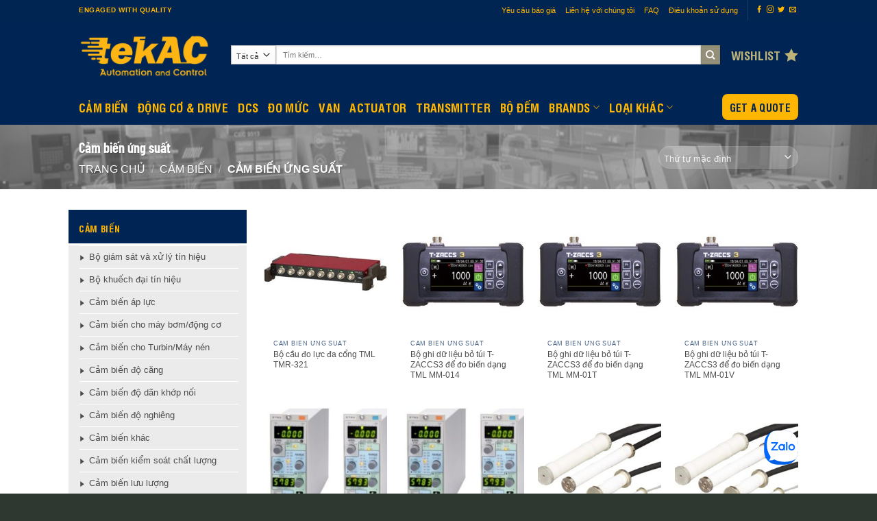

--- FILE ---
content_type: text/html; charset=UTF-8
request_url: https://www.tek-ac.com/product-category/sensors/cam-bien-ung-suat/
body_size: 31824
content:
<!DOCTYPE html>
<html lang="vi" class="loading-site no-js">
<head>
	<meta charset="UTF-8" />
	<link rel="profile" href="http://gmpg.org/xfn/11" />
	<link rel="pingback" href="https://www.tek-ac.com/xmlrpc.php" />

					<script>document.documentElement.className = document.documentElement.className + ' yes-js js_active js'</script>
			<script>(function(html){html.className = html.className.replace(/\bno-js\b/,'js')})(document.documentElement);</script>
<meta name='robots' content='index, follow, max-image-preview:large, max-snippet:-1, max-video-preview:-1' />
	<style>img:is([sizes="auto" i], [sizes^="auto," i]) { contain-intrinsic-size: 3000px 1500px }</style>
	<meta name="viewport" content="width=device-width, initial-scale=1" />
	<!-- This site is optimized with the Yoast SEO plugin v24.6 - https://yoast.com/wordpress/plugins/seo/ -->
	<title>Cảm biến ứng suất - TekAC Automation &amp; Control</title>
	<link rel="canonical" href="https://www.tek-ac.com/product-category/sensors/cam-bien-ung-suat/" />
	<link rel="next" href="https://www.tek-ac.com/product-category/sensors/cam-bien-ung-suat/page/2/" />
	<meta property="og:locale" content="vi_VN" />
	<meta property="og:type" content="article" />
	<meta property="og:title" content="Cảm biến ứng suất - TekAC Automation &amp; Control" />
	<meta property="og:url" content="https://www.tek-ac.com/product-category/sensors/cam-bien-ung-suat/" />
	<meta property="og:site_name" content="TekAC Automation &amp; Control" />
	<meta name="twitter:card" content="summary_large_image" />
	<script type="application/ld+json" class="yoast-schema-graph">{"@context":"https://schema.org","@graph":[{"@type":"CollectionPage","@id":"https://www.tek-ac.com/product-category/sensors/cam-bien-ung-suat/","url":"https://www.tek-ac.com/product-category/sensors/cam-bien-ung-suat/","name":"Cảm biến ứng suất - TekAC Automation &amp; Control","isPartOf":{"@id":"https://www.tek-ac.com/#website"},"primaryImageOfPage":{"@id":"https://www.tek-ac.com/product-category/sensors/cam-bien-ung-suat/#primaryimage"},"image":{"@id":"https://www.tek-ac.com/product-category/sensors/cam-bien-ung-suat/#primaryimage"},"thumbnailUrl":"https://www.tek-ac.com/wp-content/uploads/2024/05/2363-10110.jpg","breadcrumb":{"@id":"https://www.tek-ac.com/product-category/sensors/cam-bien-ung-suat/#breadcrumb"},"inLanguage":"vi"},{"@type":"ImageObject","inLanguage":"vi","@id":"https://www.tek-ac.com/product-category/sensors/cam-bien-ung-suat/#primaryimage","url":"https://www.tek-ac.com/wp-content/uploads/2024/05/2363-10110.jpg","contentUrl":"https://www.tek-ac.com/wp-content/uploads/2024/05/2363-10110.jpg","width":500,"height":500,"caption":"Bộ cầu đo lực đa cổng TML TMR-321"},{"@type":"BreadcrumbList","@id":"https://www.tek-ac.com/product-category/sensors/cam-bien-ung-suat/#breadcrumb","itemListElement":[{"@type":"ListItem","position":1,"name":"Home","item":"https://www.tek-ac.com/"},{"@type":"ListItem","position":2,"name":"CẢM BIẾN","item":"https://www.tek-ac.com/product-category/sensors/"},{"@type":"ListItem","position":3,"name":"Cảm biến ứng suất"}]},{"@type":"WebSite","@id":"https://www.tek-ac.com/#website","url":"https://www.tek-ac.com/","name":"TekAC Automation &amp; Control","description":"Engaged with Quality","publisher":{"@id":"https://www.tek-ac.com/#organization"},"potentialAction":[{"@type":"SearchAction","target":{"@type":"EntryPoint","urlTemplate":"https://www.tek-ac.com/?s={search_term_string}"},"query-input":{"@type":"PropertyValueSpecification","valueRequired":true,"valueName":"search_term_string"}}],"inLanguage":"vi"},{"@type":"Organization","@id":"https://www.tek-ac.com/#organization","name":"HegaTek International Co., Ltd.","url":"https://www.tek-ac.com/","logo":{"@type":"ImageObject","inLanguage":"vi","@id":"https://www.tek-ac.com/#/schema/logo/image/","url":"https://www.lubkool.com/wp-content/uploads/2022/02/lubkool-logo-deep-H120.png","contentUrl":"https://www.lubkool.com/wp-content/uploads/2022/02/lubkool-logo-deep-H120.png","width":523,"height":120,"caption":"HegaTek International Co., Ltd."},"image":{"@id":"https://www.tek-ac.com/#/schema/logo/image/"}}]}</script>
	<!-- / Yoast SEO plugin. -->


<link rel='prefetch' href='https://www.tek-ac.com/wp-content/themes/flatsome/assets/js/flatsome.js?ver=e1ad26bd5672989785e1' />
<link rel='prefetch' href='https://www.tek-ac.com/wp-content/themes/flatsome/assets/js/chunk.slider.js?ver=3.19.11' />
<link rel='prefetch' href='https://www.tek-ac.com/wp-content/themes/flatsome/assets/js/chunk.popups.js?ver=3.19.11' />
<link rel='prefetch' href='https://www.tek-ac.com/wp-content/themes/flatsome/assets/js/chunk.tooltips.js?ver=3.19.11' />
<link rel='prefetch' href='https://www.tek-ac.com/wp-content/themes/flatsome/assets/js/woocommerce.js?ver=dd6035ce106022a74757' />
<link rel="alternate" type="application/rss+xml" title="Dòng thông tin TekAC Automation &amp; Control &raquo;" href="https://www.tek-ac.com/feed/" />
<link rel="alternate" type="application/rss+xml" title="TekAC Automation &amp; Control &raquo; Dòng bình luận" href="https://www.tek-ac.com/comments/feed/" />
<link rel="alternate" type="application/rss+xml" title="Nguồn cấp TekAC Automation &amp; Control &raquo; Cảm biến ứng suất Danh mục" href="https://www.tek-ac.com/product-category/sensors/cam-bien-ung-suat/feed/" />
<script type="text/javascript">
/* <![CDATA[ */
window._wpemojiSettings = {"baseUrl":"https:\/\/s.w.org\/images\/core\/emoji\/15.0.3\/72x72\/","ext":".png","svgUrl":"https:\/\/s.w.org\/images\/core\/emoji\/15.0.3\/svg\/","svgExt":".svg","source":{"wpemoji":"https:\/\/www.tek-ac.com\/wp-includes\/js\/wp-emoji.js?ver=6.7.4","twemoji":"https:\/\/www.tek-ac.com\/wp-includes\/js\/twemoji.js?ver=6.7.4"}};
/**
 * @output wp-includes/js/wp-emoji-loader.js
 */

/**
 * Emoji Settings as exported in PHP via _print_emoji_detection_script().
 * @typedef WPEmojiSettings
 * @type {object}
 * @property {?object} source
 * @property {?string} source.concatemoji
 * @property {?string} source.twemoji
 * @property {?string} source.wpemoji
 * @property {?boolean} DOMReady
 * @property {?Function} readyCallback
 */

/**
 * Support tests.
 * @typedef SupportTests
 * @type {object}
 * @property {?boolean} flag
 * @property {?boolean} emoji
 */

/**
 * IIFE to detect emoji support and load Twemoji if needed.
 *
 * @param {Window} window
 * @param {Document} document
 * @param {WPEmojiSettings} settings
 */
( function wpEmojiLoader( window, document, settings ) {
	if ( typeof Promise === 'undefined' ) {
		return;
	}

	var sessionStorageKey = 'wpEmojiSettingsSupports';
	var tests = [ 'flag', 'emoji' ];

	/**
	 * Checks whether the browser supports offloading to a Worker.
	 *
	 * @since 6.3.0
	 *
	 * @private
	 *
	 * @returns {boolean}
	 */
	function supportsWorkerOffloading() {
		return (
			typeof Worker !== 'undefined' &&
			typeof OffscreenCanvas !== 'undefined' &&
			typeof URL !== 'undefined' &&
			URL.createObjectURL &&
			typeof Blob !== 'undefined'
		);
	}

	/**
	 * @typedef SessionSupportTests
	 * @type {object}
	 * @property {number} timestamp
	 * @property {SupportTests} supportTests
	 */

	/**
	 * Get support tests from session.
	 *
	 * @since 6.3.0
	 *
	 * @private
	 *
	 * @returns {?SupportTests} Support tests, or null if not set or older than 1 week.
	 */
	function getSessionSupportTests() {
		try {
			/** @type {SessionSupportTests} */
			var item = JSON.parse(
				sessionStorage.getItem( sessionStorageKey )
			);
			if (
				typeof item === 'object' &&
				typeof item.timestamp === 'number' &&
				new Date().valueOf() < item.timestamp + 604800 && // Note: Number is a week in seconds.
				typeof item.supportTests === 'object'
			) {
				return item.supportTests;
			}
		} catch ( e ) {}
		return null;
	}

	/**
	 * Persist the supports in session storage.
	 *
	 * @since 6.3.0
	 *
	 * @private
	 *
	 * @param {SupportTests} supportTests Support tests.
	 */
	function setSessionSupportTests( supportTests ) {
		try {
			/** @type {SessionSupportTests} */
			var item = {
				supportTests: supportTests,
				timestamp: new Date().valueOf()
			};

			sessionStorage.setItem(
				sessionStorageKey,
				JSON.stringify( item )
			);
		} catch ( e ) {}
	}

	/**
	 * Checks if two sets of Emoji characters render the same visually.
	 *
	 * This function may be serialized to run in a Worker. Therefore, it cannot refer to variables from the containing
	 * scope. Everything must be passed by parameters.
	 *
	 * @since 4.9.0
	 *
	 * @private
	 *
	 * @param {CanvasRenderingContext2D} context 2D Context.
	 * @param {string} set1 Set of Emoji to test.
	 * @param {string} set2 Set of Emoji to test.
	 *
	 * @return {boolean} True if the two sets render the same.
	 */
	function emojiSetsRenderIdentically( context, set1, set2 ) {
		// Cleanup from previous test.
		context.clearRect( 0, 0, context.canvas.width, context.canvas.height );
		context.fillText( set1, 0, 0 );
		var rendered1 = new Uint32Array(
			context.getImageData(
				0,
				0,
				context.canvas.width,
				context.canvas.height
			).data
		);

		// Cleanup from previous test.
		context.clearRect( 0, 0, context.canvas.width, context.canvas.height );
		context.fillText( set2, 0, 0 );
		var rendered2 = new Uint32Array(
			context.getImageData(
				0,
				0,
				context.canvas.width,
				context.canvas.height
			).data
		);

		return rendered1.every( function ( rendered2Data, index ) {
			return rendered2Data === rendered2[ index ];
		} );
	}

	/**
	 * Determines if the browser properly renders Emoji that Twemoji can supplement.
	 *
	 * This function may be serialized to run in a Worker. Therefore, it cannot refer to variables from the containing
	 * scope. Everything must be passed by parameters.
	 *
	 * @since 4.2.0
	 *
	 * @private
	 *
	 * @param {CanvasRenderingContext2D} context 2D Context.
	 * @param {string} type Whether to test for support of "flag" or "emoji".
	 * @param {Function} emojiSetsRenderIdentically Reference to emojiSetsRenderIdentically function, needed due to minification.
	 *
	 * @return {boolean} True if the browser can render emoji, false if it cannot.
	 */
	function browserSupportsEmoji( context, type, emojiSetsRenderIdentically ) {
		var isIdentical;

		switch ( type ) {
			case 'flag':
				/*
				 * Test for Transgender flag compatibility. Added in Unicode 13.
				 *
				 * To test for support, we try to render it, and compare the rendering to how it would look if
				 * the browser doesn't render it correctly (white flag emoji + transgender symbol).
				 */
				isIdentical = emojiSetsRenderIdentically(
					context,
					'\uD83C\uDFF3\uFE0F\u200D\u26A7\uFE0F', // as a zero-width joiner sequence
					'\uD83C\uDFF3\uFE0F\u200B\u26A7\uFE0F' // separated by a zero-width space
				);

				if ( isIdentical ) {
					return false;
				}

				/*
				 * Test for UN flag compatibility. This is the least supported of the letter locale flags,
				 * so gives us an easy test for full support.
				 *
				 * To test for support, we try to render it, and compare the rendering to how it would look if
				 * the browser doesn't render it correctly ([U] + [N]).
				 */
				isIdentical = emojiSetsRenderIdentically(
					context,
					'\uD83C\uDDFA\uD83C\uDDF3', // as the sequence of two code points
					'\uD83C\uDDFA\u200B\uD83C\uDDF3' // as the two code points separated by a zero-width space
				);

				if ( isIdentical ) {
					return false;
				}

				/*
				 * Test for English flag compatibility. England is a country in the United Kingdom, it
				 * does not have a two letter locale code but rather a five letter sub-division code.
				 *
				 * To test for support, we try to render it, and compare the rendering to how it would look if
				 * the browser doesn't render it correctly (black flag emoji + [G] + [B] + [E] + [N] + [G]).
				 */
				isIdentical = emojiSetsRenderIdentically(
					context,
					// as the flag sequence
					'\uD83C\uDFF4\uDB40\uDC67\uDB40\uDC62\uDB40\uDC65\uDB40\uDC6E\uDB40\uDC67\uDB40\uDC7F',
					// with each code point separated by a zero-width space
					'\uD83C\uDFF4\u200B\uDB40\uDC67\u200B\uDB40\uDC62\u200B\uDB40\uDC65\u200B\uDB40\uDC6E\u200B\uDB40\uDC67\u200B\uDB40\uDC7F'
				);

				return ! isIdentical;
			case 'emoji':
				/*
				 * Four and twenty blackbirds baked in a pie.
				 *
				 * To test for Emoji 15.0 support, try to render a new emoji: Blackbird.
				 *
				 * The Blackbird is a ZWJ sequence combining 🐦 Bird and ⬛ large black square.,
				 *
				 * 0x1F426 (\uD83D\uDC26) == Bird
				 * 0x200D == Zero-Width Joiner (ZWJ) that links the code points for the new emoji or
				 * 0x200B == Zero-Width Space (ZWS) that is rendered for clients not supporting the new emoji.
				 * 0x2B1B == Large Black Square
				 *
				 * When updating this test for future Emoji releases, ensure that individual emoji that make up the
				 * sequence come from older emoji standards.
				 */
				isIdentical = emojiSetsRenderIdentically(
					context,
					'\uD83D\uDC26\u200D\u2B1B', // as the zero-width joiner sequence
					'\uD83D\uDC26\u200B\u2B1B' // separated by a zero-width space
				);

				return ! isIdentical;
		}

		return false;
	}

	/**
	 * Checks emoji support tests.
	 *
	 * This function may be serialized to run in a Worker. Therefore, it cannot refer to variables from the containing
	 * scope. Everything must be passed by parameters.
	 *
	 * @since 6.3.0
	 *
	 * @private
	 *
	 * @param {string[]} tests Tests.
	 * @param {Function} browserSupportsEmoji Reference to browserSupportsEmoji function, needed due to minification.
	 * @param {Function} emojiSetsRenderIdentically Reference to emojiSetsRenderIdentically function, needed due to minification.
	 *
	 * @return {SupportTests} Support tests.
	 */
	function testEmojiSupports( tests, browserSupportsEmoji, emojiSetsRenderIdentically ) {
		var canvas;
		if (
			typeof WorkerGlobalScope !== 'undefined' &&
			self instanceof WorkerGlobalScope
		) {
			canvas = new OffscreenCanvas( 300, 150 ); // Dimensions are default for HTMLCanvasElement.
		} else {
			canvas = document.createElement( 'canvas' );
		}

		var context = canvas.getContext( '2d', { willReadFrequently: true } );

		/*
		 * Chrome on OS X added native emoji rendering in M41. Unfortunately,
		 * it doesn't work when the font is bolder than 500 weight. So, we
		 * check for bold rendering support to avoid invisible emoji in Chrome.
		 */
		context.textBaseline = 'top';
		context.font = '600 32px Arial';

		var supports = {};
		tests.forEach( function ( test ) {
			supports[ test ] = browserSupportsEmoji( context, test, emojiSetsRenderIdentically );
		} );
		return supports;
	}

	/**
	 * Adds a script to the head of the document.
	 *
	 * @ignore
	 *
	 * @since 4.2.0
	 *
	 * @param {string} src The url where the script is located.
	 *
	 * @return {void}
	 */
	function addScript( src ) {
		var script = document.createElement( 'script' );
		script.src = src;
		script.defer = true;
		document.head.appendChild( script );
	}

	settings.supports = {
		everything: true,
		everythingExceptFlag: true
	};

	// Create a promise for DOMContentLoaded since the worker logic may finish after the event has fired.
	var domReadyPromise = new Promise( function ( resolve ) {
		document.addEventListener( 'DOMContentLoaded', resolve, {
			once: true
		} );
	} );

	// Obtain the emoji support from the browser, asynchronously when possible.
	new Promise( function ( resolve ) {
		var supportTests = getSessionSupportTests();
		if ( supportTests ) {
			resolve( supportTests );
			return;
		}

		if ( supportsWorkerOffloading() ) {
			try {
				// Note that the functions are being passed as arguments due to minification.
				var workerScript =
					'postMessage(' +
					testEmojiSupports.toString() +
					'(' +
					[
						JSON.stringify( tests ),
						browserSupportsEmoji.toString(),
						emojiSetsRenderIdentically.toString()
					].join( ',' ) +
					'));';
				var blob = new Blob( [ workerScript ], {
					type: 'text/javascript'
				} );
				var worker = new Worker( URL.createObjectURL( blob ), { name: 'wpTestEmojiSupports' } );
				worker.onmessage = function ( event ) {
					supportTests = event.data;
					setSessionSupportTests( supportTests );
					worker.terminate();
					resolve( supportTests );
				};
				return;
			} catch ( e ) {}
		}

		supportTests = testEmojiSupports( tests, browserSupportsEmoji, emojiSetsRenderIdentically );
		setSessionSupportTests( supportTests );
		resolve( supportTests );
	} )
		// Once the browser emoji support has been obtained from the session, finalize the settings.
		.then( function ( supportTests ) {
			/*
			 * Tests the browser support for flag emojis and other emojis, and adjusts the
			 * support settings accordingly.
			 */
			for ( var test in supportTests ) {
				settings.supports[ test ] = supportTests[ test ];

				settings.supports.everything =
					settings.supports.everything && settings.supports[ test ];

				if ( 'flag' !== test ) {
					settings.supports.everythingExceptFlag =
						settings.supports.everythingExceptFlag &&
						settings.supports[ test ];
				}
			}

			settings.supports.everythingExceptFlag =
				settings.supports.everythingExceptFlag &&
				! settings.supports.flag;

			// Sets DOMReady to false and assigns a ready function to settings.
			settings.DOMReady = false;
			settings.readyCallback = function () {
				settings.DOMReady = true;
			};
		} )
		.then( function () {
			return domReadyPromise;
		} )
		.then( function () {
			// When the browser can not render everything we need to load a polyfill.
			if ( ! settings.supports.everything ) {
				settings.readyCallback();

				var src = settings.source || {};

				if ( src.concatemoji ) {
					addScript( src.concatemoji );
				} else if ( src.wpemoji && src.twemoji ) {
					addScript( src.twemoji );
					addScript( src.wpemoji );
				}
			}
		} );
} )( window, document, window._wpemojiSettings );

/* ]]> */
</script>
<style id='wp-emoji-styles-inline-css' type='text/css'>

	img.wp-smiley, img.emoji {
		display: inline !important;
		border: none !important;
		box-shadow: none !important;
		height: 1em !important;
		width: 1em !important;
		margin: 0 0.07em !important;
		vertical-align: -0.1em !important;
		background: none !important;
		padding: 0 !important;
	}
</style>
<style id='wp-block-library-inline-css' type='text/css'>
:root{
  --wp-admin-theme-color:#007cba;
  --wp-admin-theme-color--rgb:0, 124, 186;
  --wp-admin-theme-color-darker-10:#006ba1;
  --wp-admin-theme-color-darker-10--rgb:0, 107, 161;
  --wp-admin-theme-color-darker-20:#005a87;
  --wp-admin-theme-color-darker-20--rgb:0, 90, 135;
  --wp-admin-border-width-focus:2px;
  --wp-block-synced-color:#7a00df;
  --wp-block-synced-color--rgb:122, 0, 223;
  --wp-bound-block-color:var(--wp-block-synced-color);
}
@media (min-resolution:192dpi){
  :root{
    --wp-admin-border-width-focus:1.5px;
  }
}
.wp-element-button{
  cursor:pointer;
}

:root{
  --wp--preset--font-size--normal:16px;
  --wp--preset--font-size--huge:42px;
}
:root .has-very-light-gray-background-color{
  background-color:#eee;
}
:root .has-very-dark-gray-background-color{
  background-color:#313131;
}
:root .has-very-light-gray-color{
  color:#eee;
}
:root .has-very-dark-gray-color{
  color:#313131;
}
:root .has-vivid-green-cyan-to-vivid-cyan-blue-gradient-background{
  background:linear-gradient(135deg, #00d084, #0693e3);
}
:root .has-purple-crush-gradient-background{
  background:linear-gradient(135deg, #34e2e4, #4721fb 50%, #ab1dfe);
}
:root .has-hazy-dawn-gradient-background{
  background:linear-gradient(135deg, #faaca8, #dad0ec);
}
:root .has-subdued-olive-gradient-background{
  background:linear-gradient(135deg, #fafae1, #67a671);
}
:root .has-atomic-cream-gradient-background{
  background:linear-gradient(135deg, #fdd79a, #004a59);
}
:root .has-nightshade-gradient-background{
  background:linear-gradient(135deg, #330968, #31cdcf);
}
:root .has-midnight-gradient-background{
  background:linear-gradient(135deg, #020381, #2874fc);
}

.has-regular-font-size{
  font-size:1em;
}

.has-larger-font-size{
  font-size:2.625em;
}

.has-normal-font-size{
  font-size:var(--wp--preset--font-size--normal);
}

.has-huge-font-size{
  font-size:var(--wp--preset--font-size--huge);
}

.has-text-align-center{
  text-align:center;
}

.has-text-align-left{
  text-align:left;
}

.has-text-align-right{
  text-align:right;
}

#end-resizable-editor-section{
  display:none;
}

.aligncenter{
  clear:both;
}

.items-justified-left{
  justify-content:flex-start;
}

.items-justified-center{
  justify-content:center;
}

.items-justified-right{
  justify-content:flex-end;
}

.items-justified-space-between{
  justify-content:space-between;
}

.screen-reader-text{
  border:0;
  clip:rect(1px, 1px, 1px, 1px);
  clip-path:inset(50%);
  height:1px;
  margin:-1px;
  overflow:hidden;
  padding:0;
  position:absolute;
  width:1px;
  word-wrap:normal !important;
}

.screen-reader-text:focus{
  background-color:#ddd;
  clip:auto !important;
  clip-path:none;
  color:#444;
  display:block;
  font-size:1em;
  height:auto;
  left:5px;
  line-height:normal;
  padding:15px 23px 14px;
  text-decoration:none;
  top:5px;
  width:auto;
  z-index:100000;
}
html :where(.has-border-color){
  border-style:solid;
}

html :where([style*=border-top-color]){
  border-top-style:solid;
}

html :where([style*=border-right-color]){
  border-right-style:solid;
}

html :where([style*=border-bottom-color]){
  border-bottom-style:solid;
}

html :where([style*=border-left-color]){
  border-left-style:solid;
}

html :where([style*=border-width]){
  border-style:solid;
}

html :where([style*=border-top-width]){
  border-top-style:solid;
}

html :where([style*=border-right-width]){
  border-right-style:solid;
}

html :where([style*=border-bottom-width]){
  border-bottom-style:solid;
}

html :where([style*=border-left-width]){
  border-left-style:solid;
}
html :where(img[class*=wp-image-]){
  height:auto;
  max-width:100%;
}
:where(figure){
  margin:0 0 1em;
}

html :where(.is-position-sticky){
  --wp-admin--admin-bar--position-offset:var(--wp-admin--admin-bar--height, 0px);
}

@media screen and (max-width:600px){
  html :where(.is-position-sticky){
    --wp-admin--admin-bar--position-offset:0px;
  }
}
</style>
<style id='woocommerce-inline-inline-css' type='text/css'>
.woocommerce form .form-row .required { visibility: visible; }
</style>
<link rel='stylesheet' id='brands-styles-css' href='https://www.tek-ac.com/wp-content/plugins/woocommerce/assets/css/brands.css?ver=9.7.2' type='text/css' media='all' />
<link rel='stylesheet' id='flatsome-woocommerce-wishlist-css' href='https://www.tek-ac.com/wp-content/themes/flatsome/inc/integrations/wc-yith-wishlist/wishlist.css?ver=3.19.11' type='text/css' media='all' />
<link rel='stylesheet' id='popup-maker-site-css' href='https://www.tek-ac.com/wp-content/plugins/popup-maker/assets/css/pum-site.css?ver=1.20.4' type='text/css' media='all' />
<style id='popup-maker-site-inline-css' type='text/css'>
/* Popup Google Fonts */
@import url('//fonts.googleapis.com/css?family=Montserrat:100');

/* Popup Theme 4472: Default Theme */
.pum-theme-4472, .pum-theme-default-theme { background-color: rgba( 255, 255, 255, 1.00 ) } 
.pum-theme-4472 .pum-container, .pum-theme-default-theme .pum-container { padding: 18px; border-radius: 0px; border: 1px none #000000; box-shadow: 1px 1px 3px 0px rgba( 2, 2, 2, 0.23 ); background-color: rgba( 249, 249, 249, 1.00 ) } 
.pum-theme-4472 .pum-title, .pum-theme-default-theme .pum-title { color: #000000; text-align: left; text-shadow: 0px 0px 0px rgba( 2, 2, 2, 0.23 ); font-family: inherit; font-weight: 400; font-size: 32px; font-style: normal; line-height: 36px } 
.pum-theme-4472 .pum-content, .pum-theme-default-theme .pum-content { color: #8c8c8c; font-family: inherit; font-weight: 400; font-style: inherit } 
.pum-theme-4472 .pum-content + .pum-close, .pum-theme-default-theme .pum-content + .pum-close { position: absolute; height: auto; width: auto; left: auto; right: 0px; bottom: auto; top: 0px; padding: 8px; color: #ffffff; font-family: inherit; font-weight: 400; font-size: 12px; font-style: inherit; line-height: 36px; border: 1px none #ffffff; border-radius: 0px; box-shadow: 1px 1px 3px 0px rgba( 2, 2, 2, 0.23 ); text-shadow: 0px 0px 0px rgba( 0, 0, 0, 0.23 ); background-color: rgba( 0, 183, 205, 1.00 ) } 

/* Popup Theme 4473: Light Box */
.pum-theme-4473, .pum-theme-lightbox { background-color: rgba( 0, 0, 0, 0.60 ) } 
.pum-theme-4473 .pum-container, .pum-theme-lightbox .pum-container { padding: 18px; border-radius: 3px; border: 8px solid #000000; box-shadow: 0px 0px 30px 0px rgba( 2, 2, 2, 1.00 ); background-color: rgba( 255, 255, 255, 1.00 ) } 
.pum-theme-4473 .pum-title, .pum-theme-lightbox .pum-title { color: #000000; text-align: left; text-shadow: 0px 0px 0px rgba( 2, 2, 2, 0.23 ); font-family: inherit; font-weight: 100; font-size: 32px; line-height: 36px } 
.pum-theme-4473 .pum-content, .pum-theme-lightbox .pum-content { color: #000000; font-family: inherit; font-weight: 100 } 
.pum-theme-4473 .pum-content + .pum-close, .pum-theme-lightbox .pum-content + .pum-close { position: absolute; height: 26px; width: 26px; left: auto; right: -13px; bottom: auto; top: -13px; padding: 0px; color: #ffffff; font-family: Arial; font-weight: 100; font-size: 24px; line-height: 24px; border: 2px solid #ffffff; border-radius: 26px; box-shadow: 0px 0px 15px 1px rgba( 2, 2, 2, 0.75 ); text-shadow: 0px 0px 0px rgba( 0, 0, 0, 0.23 ); background-color: rgba( 0, 0, 0, 1.00 ) } 

/* Popup Theme 4474: Enterprise Blue */
.pum-theme-4474, .pum-theme-enterprise-blue { background-color: rgba( 0, 0, 0, 0.70 ) } 
.pum-theme-4474 .pum-container, .pum-theme-enterprise-blue .pum-container { padding: 28px; border-radius: 5px; border: 1px none #000000; box-shadow: 0px 10px 25px 4px rgba( 2, 2, 2, 0.50 ); background-color: rgba( 255, 255, 255, 1.00 ) } 
.pum-theme-4474 .pum-title, .pum-theme-enterprise-blue .pum-title { color: #315b7c; text-align: left; text-shadow: 0px 0px 0px rgba( 2, 2, 2, 0.23 ); font-family: inherit; font-weight: 100; font-size: 34px; line-height: 36px } 
.pum-theme-4474 .pum-content, .pum-theme-enterprise-blue .pum-content { color: #2d2d2d; font-family: inherit; font-weight: 100 } 
.pum-theme-4474 .pum-content + .pum-close, .pum-theme-enterprise-blue .pum-content + .pum-close { position: absolute; height: 28px; width: 28px; left: auto; right: 8px; bottom: auto; top: 8px; padding: 4px; color: #ffffff; font-family: Times New Roman; font-weight: 100; font-size: 20px; line-height: 20px; border: 1px none #ffffff; border-radius: 42px; box-shadow: 0px 0px 0px 0px rgba( 2, 2, 2, 0.23 ); text-shadow: 0px 0px 0px rgba( 0, 0, 0, 0.23 ); background-color: rgba( 49, 91, 124, 1.00 ) } 

/* Popup Theme 4475: Hello Box */
.pum-theme-4475, .pum-theme-hello-box { background-color: rgba( 0, 0, 0, 0.75 ) } 
.pum-theme-4475 .pum-container, .pum-theme-hello-box .pum-container { padding: 30px; border-radius: 80px; border: 14px solid #81d742; box-shadow: 0px 0px 0px 0px rgba( 2, 2, 2, 0.00 ); background-color: rgba( 255, 255, 255, 1.00 ) } 
.pum-theme-4475 .pum-title, .pum-theme-hello-box .pum-title { color: #2d2d2d; text-align: left; text-shadow: 0px 0px 0px rgba( 2, 2, 2, 0.23 ); font-family: Montserrat; font-weight: 100; font-size: 32px; line-height: 36px } 
.pum-theme-4475 .pum-content, .pum-theme-hello-box .pum-content { color: #2d2d2d; font-family: inherit; font-weight: 100 } 
.pum-theme-4475 .pum-content + .pum-close, .pum-theme-hello-box .pum-content + .pum-close { position: absolute; height: auto; width: auto; left: auto; right: -30px; bottom: auto; top: -30px; padding: 0px; color: #2d2d2d; font-family: Times New Roman; font-weight: 100; font-size: 32px; line-height: 28px; border: 1px none #ffffff; border-radius: 28px; box-shadow: 0px 0px 0px 0px rgba( 2, 2, 2, 0.23 ); text-shadow: 0px 0px 0px rgba( 0, 0, 0, 0.23 ); background-color: rgba( 255, 255, 255, 1.00 ) } 

/* Popup Theme 4476: Cutting Edge */
.pum-theme-4476, .pum-theme-cutting-edge { background-color: rgba( 0, 0, 0, 0.50 ) } 
.pum-theme-4476 .pum-container, .pum-theme-cutting-edge .pum-container { padding: 18px; border-radius: 0px; border: 1px none #000000; box-shadow: 0px 10px 25px 0px rgba( 2, 2, 2, 0.50 ); background-color: rgba( 30, 115, 190, 1.00 ) } 
.pum-theme-4476 .pum-title, .pum-theme-cutting-edge .pum-title { color: #ffffff; text-align: left; text-shadow: 0px 0px 0px rgba( 2, 2, 2, 0.23 ); font-family: Sans-Serif; font-weight: 100; font-size: 26px; line-height: 28px } 
.pum-theme-4476 .pum-content, .pum-theme-cutting-edge .pum-content { color: #ffffff; font-family: inherit; font-weight: 100 } 
.pum-theme-4476 .pum-content + .pum-close, .pum-theme-cutting-edge .pum-content + .pum-close { position: absolute; height: 24px; width: 24px; left: auto; right: 0px; bottom: auto; top: 0px; padding: 0px; color: #1e73be; font-family: Times New Roman; font-weight: 100; font-size: 32px; line-height: 24px; border: 1px none #ffffff; border-radius: 0px; box-shadow: -1px 1px 1px 0px rgba( 2, 2, 2, 0.10 ); text-shadow: -1px 1px 1px rgba( 0, 0, 0, 0.10 ); background-color: rgba( 238, 238, 34, 1.00 ) } 

/* Popup Theme 4477: Framed Border */
.pum-theme-4477, .pum-theme-framed-border { background-color: rgba( 255, 255, 255, 0.50 ) } 
.pum-theme-4477 .pum-container, .pum-theme-framed-border .pum-container { padding: 18px; border-radius: 0px; border: 20px outset #dd3333; box-shadow: 1px 1px 3px 0px rgba( 2, 2, 2, 0.97 ) inset; background-color: rgba( 255, 251, 239, 1.00 ) } 
.pum-theme-4477 .pum-title, .pum-theme-framed-border .pum-title { color: #000000; text-align: left; text-shadow: 0px 0px 0px rgba( 2, 2, 2, 0.23 ); font-family: inherit; font-weight: 100; font-size: 32px; line-height: 36px } 
.pum-theme-4477 .pum-content, .pum-theme-framed-border .pum-content { color: #2d2d2d; font-family: inherit; font-weight: 100 } 
.pum-theme-4477 .pum-content + .pum-close, .pum-theme-framed-border .pum-content + .pum-close { position: absolute; height: 20px; width: 20px; left: auto; right: -20px; bottom: auto; top: -20px; padding: 0px; color: #ffffff; font-family: Tahoma; font-weight: 700; font-size: 16px; line-height: 18px; border: 1px none #ffffff; border-radius: 0px; box-shadow: 0px 0px 0px 0px rgba( 2, 2, 2, 0.23 ); text-shadow: 0px 0px 0px rgba( 0, 0, 0, 0.23 ); background-color: rgba( 0, 0, 0, 0.55 ) } 

/* Popup Theme 4478: Floating Bar - Soft Blue */
.pum-theme-4478, .pum-theme-floating-bar { background-color: rgba( 255, 255, 255, 0.00 ) } 
.pum-theme-4478 .pum-container, .pum-theme-floating-bar .pum-container { padding: 8px; border-radius: 0px; border: 1px none #000000; box-shadow: 1px 1px 3px 0px rgba( 2, 2, 2, 0.23 ); background-color: rgba( 238, 246, 252, 1.00 ) } 
.pum-theme-4478 .pum-title, .pum-theme-floating-bar .pum-title { color: #505050; text-align: left; text-shadow: 0px 0px 0px rgba( 2, 2, 2, 0.23 ); font-family: inherit; font-weight: 400; font-size: 32px; line-height: 36px } 
.pum-theme-4478 .pum-content, .pum-theme-floating-bar .pum-content { color: #505050; font-family: inherit; font-weight: 400 } 
.pum-theme-4478 .pum-content + .pum-close, .pum-theme-floating-bar .pum-content + .pum-close { position: absolute; height: 18px; width: 18px; left: auto; right: 5px; bottom: auto; top: 50%; padding: 0px; color: #505050; font-family: Sans-Serif; font-weight: 700; font-size: 15px; line-height: 18px; border: 1px solid #505050; border-radius: 15px; box-shadow: 0px 0px 0px 0px rgba( 2, 2, 2, 0.00 ); text-shadow: 0px 0px 0px rgba( 0, 0, 0, 0.00 ); background-color: rgba( 255, 255, 255, 0.00 ); transform: translate(0, -50%) } 

/* Popup Theme 4479: Content Only - For use with page builders or block editor */
.pum-theme-4479, .pum-theme-content-only { background-color: rgba( 0, 0, 0, 0.70 ) } 
.pum-theme-4479 .pum-container, .pum-theme-content-only .pum-container { padding: 0px; border-radius: 0px; border: 1px none #000000; box-shadow: 0px 0px 0px 0px rgba( 2, 2, 2, 0.00 ) } 
.pum-theme-4479 .pum-title, .pum-theme-content-only .pum-title { color: #000000; text-align: left; text-shadow: 0px 0px 0px rgba( 2, 2, 2, 0.23 ); font-family: inherit; font-weight: 400; font-size: 32px; line-height: 36px } 
.pum-theme-4479 .pum-content, .pum-theme-content-only .pum-content { color: #8c8c8c; font-family: inherit; font-weight: 400 } 
.pum-theme-4479 .pum-content + .pum-close, .pum-theme-content-only .pum-content + .pum-close { position: absolute; height: 18px; width: 18px; left: auto; right: 7px; bottom: auto; top: 7px; padding: 0px; color: #000000; font-family: inherit; font-weight: 700; font-size: 20px; line-height: 20px; border: 1px none #ffffff; border-radius: 15px; box-shadow: 0px 0px 0px 0px rgba( 2, 2, 2, 0.00 ); text-shadow: 0px 0px 0px rgba( 0, 0, 0, 0.00 ); background-color: rgba( 255, 255, 255, 0.00 ) } 


</style>
<link rel='stylesheet' id='flatsome-main-css' href='https://www.tek-ac.com/wp-content/themes/flatsome/assets/css/flatsome.css?ver=3.19.11' type='text/css' media='all' />
<style id='flatsome-main-inline-css' type='text/css'>
@font-face {
				font-family: "fl-icons";
				font-display: block;
				src: url(https://www.tek-ac.com/wp-content/themes/flatsome/assets/css/icons/fl-icons.eot?v=3.19.11);
				src:
					url(https://www.tek-ac.com/wp-content/themes/flatsome/assets/css/icons/fl-icons.eot#iefix?v=3.19.11) format("embedded-opentype"),
					url(https://www.tek-ac.com/wp-content/themes/flatsome/assets/css/icons/fl-icons.woff2?v=3.19.11) format("woff2"),
					url(https://www.tek-ac.com/wp-content/themes/flatsome/assets/css/icons/fl-icons.ttf?v=3.19.11) format("truetype"),
					url(https://www.tek-ac.com/wp-content/themes/flatsome/assets/css/icons/fl-icons.woff?v=3.19.11) format("woff"),
					url(https://www.tek-ac.com/wp-content/themes/flatsome/assets/css/icons/fl-icons.svg?v=3.19.11#fl-icons) format("svg");
			}
</style>
<link rel='stylesheet' id='flatsome-shop-css' href='https://www.tek-ac.com/wp-content/themes/flatsome/assets/css/flatsome-shop.css?ver=3.19.11' type='text/css' media='all' />
<link rel='stylesheet' id='flatsome-style-css' href='https://www.tek-ac.com/wp-content/themes/flatsome-child/style.css?ver=3.0' type='text/css' media='all' />
<script type="text/javascript" src="https://www.tek-ac.com/wp-includes/js/jquery/jquery.js?ver=3.7.1" id="jquery-core-js"></script>
<script type="text/javascript" src="https://www.tek-ac.com/wp-includes/js/jquery/jquery-migrate.js?ver=3.4.1" id="jquery-migrate-js"></script>
<script type="text/javascript" src="https://www.tek-ac.com/wp-content/plugins/woocommerce/assets/js/jquery-blockui/jquery.blockUI.js?ver=2.7.0-wc.9.7.2" id="jquery-blockui-js" data-wp-strategy="defer"></script>
<script type="text/javascript" id="wc-add-to-cart-js-extra">
/* <![CDATA[ */
var wc_add_to_cart_params = {"ajax_url":"\/wp-admin\/admin-ajax.php","wc_ajax_url":"\/?wc-ajax=%%endpoint%%","i18n_view_cart":"Xem gi\u1ecf h\u00e0ng","cart_url":"https:\/\/www.tek-ac.com","is_cart":"","cart_redirect_after_add":"no"};
/* ]]> */
</script>
<script type="text/javascript" src="https://www.tek-ac.com/wp-content/plugins/woocommerce/assets/js/frontend/add-to-cart.js?ver=9.7.2" id="wc-add-to-cart-js" defer="defer" data-wp-strategy="defer"></script>
<script type="text/javascript" src="https://www.tek-ac.com/wp-content/plugins/woocommerce/assets/js/js-cookie/js.cookie.js?ver=2.1.4-wc.9.7.2" id="js-cookie-js" data-wp-strategy="defer"></script>
<link rel="https://api.w.org/" href="https://www.tek-ac.com/wp-json/" /><link rel="alternate" title="JSON" type="application/json" href="https://www.tek-ac.com/wp-json/wp/v2/product_cat/1232" /><link rel="EditURI" type="application/rsd+xml" title="RSD" href="https://www.tek-ac.com/xmlrpc.php?rsd" />
<meta name="generator" content="WordPress 6.7.4" />
<meta name="generator" content="WooCommerce 9.7.2" />
	<script type="text/javascript" >
		function wpmautic_send(){
			if ('undefined' === typeof mt) {
				if (console !== undefined) {
					console.warn('WPMautic: mt not defined. Did you load mtc.js ?');
				}
				return false;
			}
			// Add the mt('send', 'pageview') script with optional tracking attributes.
			mt('send', 'pageview');
		}

			(function(w,d,t,u,n,a,m){w['MauticTrackingObject']=n;
			w[n]=w[n]||function(){(w[n].q=w[n].q||[]).push(arguments)},a=d.createElement(t),
			m=d.getElementsByTagName(t)[0];a.async=1;a.src=u;m.parentNode.insertBefore(a,m)
		})(window,document,'script','https://emap.hegatek.com.vn:8400/mtc.js','mt');

		wpmautic_send();
			</script>
	<link rel="stylesheet" type="text/css" href="/wp-content/statics/UTMSwissCondensedBold/UTMSwissCondensedBold.css" />    
    <script>
		window.chatwootSettings = {
				hideMessageBubble: false,
				position: 'right', 
				locale: 'vi', 
				type: 'standard',
	    };
		
		
	  (function(d,t) {
		var BASE_URL="https://chat.hegatek.com.vn";
		var g=d.createElement(t),s=d.getElementsByTagName(t)[0];
		g.src=BASE_URL+"/packs/js/sdk.js";
		g.defer = true;
		g.async = true;
		s.parentNode.insertBefore(g,s);
		g.onload=function(){
		  window.chatwootSDK.run({
			websiteToken: 'V8aDs9BA21G5uhVAqsXDCKR8',
			baseUrl: BASE_URL
		  })
		}
	  })(document,"script");
	</script>
    



	<!-- Load favicon -->
	<link rel="apple-touch-icon" sizes="57x57" href="/apple-icon-57x57.png">
	<link rel="apple-touch-icon" sizes="60x60" href="/apple-icon-60x60.png">
	<link rel="apple-touch-icon" sizes="72x72" href="/apple-icon-72x72.png">
	<link rel="apple-touch-icon" sizes="76x76" href="/apple-icon-76x76.png">
	<link rel="apple-touch-icon" sizes="114x114" href="/apple-icon-114x114.png">
	<link rel="apple-touch-icon" sizes="120x120" href="/apple-icon-120x120.png">
	<link rel="apple-touch-icon" sizes="144x144" href="/apple-icon-144x144.png">
	<link rel="apple-touch-icon" sizes="152x152" href="/apple-icon-152x152.png">
	<link rel="apple-touch-icon" sizes="180x180" href="/apple-icon-180x180.png">
	<link rel="icon" type="image/png" sizes="192x192"  href="/android-icon-192x192.png">
	<link rel="icon" type="image/png" sizes="32x32" href="/favicon-32x32.png">
	<link rel="icon" type="image/png" sizes="96x96" href="/favicon-96x96.png">
	<link rel="icon" type="image/png" sizes="16x16" href="/favicon-16x16.png">
	<link rel="manifest" href="/manifest.json">
	<meta name="msapplication-TileColor" content="#ffffff">
	<meta name="msapplication-TileImage" content="/ms-icon-144x144.png">
	<meta name="theme-color" content="#ffffff">
	

	
	
<div class="zalo-chat-widget" data-oaid="1323513398319803323" data-welcome-message="R?t vui khi du?c h? tr? b?n!" data-autopopup="2" data-width="" data-height=""></div>
<script src="https://sp.zalo.me/plugins/sdk.js"></script>

<style>
    .zalo-chat-widget {
        position: fixed !important;
        bottom: 40px !important;  /* distance from bottom */
        right: 110px !important;    /* distance from right */
        z-index: 9999 !important;
    }
</style>

<link rel="apple-touch-icon" sizes="57x57" href="/apple-icon-57x57.png">
<link rel="apple-touch-icon" sizes="60x60" href="/apple-icon-60x60.png">
<link rel="apple-touch-icon" sizes="72x72" href="/apple-icon-72x72.png">
<link rel="apple-touch-icon" sizes="76x76" href="/apple-icon-76x76.png">
<link rel="apple-touch-icon" sizes="114x114" href="/apple-icon-114x114.png">
<link rel="apple-touch-icon" sizes="120x120" href="/apple-icon-120x120.png">
<link rel="apple-touch-icon" sizes="144x144" href="/apple-icon-144x144.png">
<link rel="apple-touch-icon" sizes="152x152" href="/apple-icon-152x152.png">
<link rel="apple-touch-icon" sizes="180x180" href="/apple-icon-180x180.png">
<link rel="icon" type="image/png" sizes="192x192"  href="/android-icon-192x192.png">
<link rel="icon" type="image/png" sizes="32x32" href="/favicon-32x32.png">
<link rel="icon" type="image/png" sizes="96x96" href="/favicon-96x96.png">
<link rel="icon" type="image/png" sizes="16x16" href="/favicon-16x16.png">
<link rel="manifest" href="/manifest.json">
<meta name="msapplication-TileColor" content="#ffffff">
<meta name="msapplication-TileImage" content="/ms-icon-144x144.png">
<meta name="theme-color" content="#ffffff">	<noscript><style>.woocommerce-product-gallery{ opacity: 1 !important; }</style></noscript>
	<style class='wp-fonts-local' type='text/css'>
@font-face{font-family:Inter;font-style:normal;font-weight:300 900;font-display:fallback;src:url('https://www.tek-ac.com/wp-content/plugins/woocommerce/assets/fonts/Inter-VariableFont_slnt,wght.woff2') format('woff2');font-stretch:normal;}
@font-face{font-family:Cardo;font-style:normal;font-weight:400;font-display:fallback;src:url('https://www.tek-ac.com/wp-content/plugins/woocommerce/assets/fonts/cardo_normal_400.woff2') format('woff2');}
</style>
<style id="custom-css" type="text/css">:root {--primary-color: #ffb600;--fs-color-primary: #ffb600;--fs-color-secondary: #002554;--fs-color-success: #e6dbc9;--fs-color-alert: #b20000;--fs-experimental-link-color: #4e4c4d;--fs-experimental-link-color-hover: #111;}.tooltipster-base {--tooltip-color: #fff;--tooltip-bg-color: #000;}.off-canvas-right .mfp-content, .off-canvas-left .mfp-content {--drawer-width: 300px;}.off-canvas .mfp-content.off-canvas-cart {--drawer-width: 360px;}.header-main{height: 100px}#logo img{max-height: 100px}#logo{width:192px;}.header-bottom{min-height: 10px}.header-top{min-height: 30px}.transparent .header-main{height: 30px}.transparent #logo img{max-height: 30px}.has-transparent + .page-title:first-of-type,.has-transparent + #main > .page-title,.has-transparent + #main > div > .page-title,.has-transparent + #main .page-header-wrapper:first-of-type .page-title{padding-top: 110px;}.header.show-on-scroll,.stuck .header-main{height:70px!important}.stuck #logo img{max-height: 70px!important}.search-form{ width: 100%;}.header-bg-color {background-color: #002554}.header-bottom {background-color: #002554}.header-main .nav > li > a{line-height: 16px }.stuck .header-main .nav > li > a{line-height: 50px }.header-bottom-nav > li > a{line-height: 32px }@media (max-width: 549px) {.header-main{height: 70px}#logo img{max-height: 70px}}.nav-dropdown-has-arrow.nav-dropdown-has-border li.has-dropdown:before{border-bottom-color: #FFFFFF;}.nav .nav-dropdown{border-color: #FFFFFF }.nav-dropdown{font-size:100%}.nav-dropdown-has-arrow li.has-dropdown:after{border-bottom-color: #FFFFFF;}.nav .nav-dropdown{background-color: #FFFFFF}.header-top{background-color:rgba(0,37,84,0.84)!important;}body{color: #002554}h1,h2,h3,h4,h5,h6,.heading-font{color: #002554;}body{font-size: 85%;}@media screen and (max-width: 549px){body{font-size: 100%;}}body{font-family: -apple-system, BlinkMacSystemFont, "Segoe UI", Roboto, Oxygen-Sans, Ubuntu, Cantarell, "Helvetica Neue", sans-serif;}body {font-weight: 400;font-style: normal;}.nav > li > a {font-family: "Cabin Condensed", sans-serif;}.mobile-sidebar-levels-2 .nav > li > ul > li > a {font-family: "Cabin Condensed", sans-serif;}.nav > li > a,.mobile-sidebar-levels-2 .nav > li > ul > li > a {font-weight: 700;font-style: normal;}h1,h2,h3,h4,h5,h6,.heading-font, .off-canvas-center .nav-sidebar.nav-vertical > li > a{font-family: "Barlow Condensed", sans-serif;}h1,h2,h3,h4,h5,h6,.heading-font,.banner h1,.banner h2 {font-weight: 700;font-style: normal;}.alt-font{font-family: "Dancing Script", sans-serif;}.alt-font {font-weight: 400!important;font-style: normal!important;}.header:not(.transparent) .top-bar-nav > li > a {color: #ffb600;}.header:not(.transparent) .top-bar-nav.nav > li > a:hover,.header:not(.transparent) .top-bar-nav.nav > li.active > a,.header:not(.transparent) .top-bar-nav.nav > li.current > a,.header:not(.transparent) .top-bar-nav.nav > li > a.active,.header:not(.transparent) .top-bar-nav.nav > li > a.current{color: rgba(255,182,0,0.53);}.top-bar-nav.nav-line-bottom > li > a:before,.top-bar-nav.nav-line-grow > li > a:before,.top-bar-nav.nav-line > li > a:before,.top-bar-nav.nav-box > li > a:hover,.top-bar-nav.nav-box > li.active > a,.top-bar-nav.nav-pills > li > a:hover,.top-bar-nav.nav-pills > li.active > a{color:#FFF!important;background-color: rgba(255,182,0,0.53);}.header:not(.transparent) .header-bottom-nav.nav > li > a{color: #ffb600;}.header:not(.transparent) .header-bottom-nav.nav > li > a:hover,.header:not(.transparent) .header-bottom-nav.nav > li.active > a,.header:not(.transparent) .header-bottom-nav.nav > li.current > a,.header:not(.transparent) .header-bottom-nav.nav > li > a.active,.header:not(.transparent) .header-bottom-nav.nav > li > a.current{color: rgba(255,182,0,0.61);}.header-bottom-nav.nav-line-bottom > li > a:before,.header-bottom-nav.nav-line-grow > li > a:before,.header-bottom-nav.nav-line > li > a:before,.header-bottom-nav.nav-box > li > a:hover,.header-bottom-nav.nav-box > li.active > a,.header-bottom-nav.nav-pills > li > a:hover,.header-bottom-nav.nav-pills > li.active > a{color:#FFF!important;background-color: rgba(255,182,0,0.61);}.shop-page-title.featured-title .title-overlay{background-color: rgba(0,0,0,0.3);}.shop-page-title.featured-title .title-bg{background-image: url(https://www.pemax-mte.com/wp-content/uploads/2021/08/Banner-Product-Catalogue.jpg);}@media screen and (min-width: 550px){.products .box-vertical .box-image{min-width: 250px!important;width: 250px!important;}}.footer-1{background-color: #ffb600}.footer-2{background-color: #ffb600}.absolute-footer, html{background-color: #2e3830}.nav-vertical-fly-out > li + li {border-top-width: 1px; border-top-style: solid;}.label-new.menu-item > a:after{content:"Mới";}.label-hot.menu-item > a:after{content:"Nổi bật";}.label-sale.menu-item > a:after{content:"Giảm giá";}.label-popular.menu-item > a:after{content:"Phổ biến";}</style>		<style type="text/css" id="wp-custom-css">
			/*FRAME: Adjust the Main frame size */
div.large-3 {
	padding-right: 10px;
	padding-left:0;
}
div#product-sidebar {
	padding-right: 10px;
	padding-left: 0px;
}


/*TOPBAR MENU */
ul.nav.top-bar-nav > li > a{
	font-size: 0.8em;
	font-family: sans-serif;
}

/*change social icon color */
.icon-facebook:before,
.icon-instagram:before,
.icon-twitter:before,
.icon-envelop:before
{
	color: #FFB600 !important;
}




/*HEADER -  Middle ->Bottom part */
ul.nav.header-nav > li > a {
	font-family: "UTMSwissCondensedBold";
	font-weight: bold;
	font-size: 1.3em;
}

/*HEADER - Wisihlist color */
li.header-wishlist-icon a.wishlist-link {
	color: #BDB379 !important;/*dark yellow*/
}

li.header-wishlist-icon a.wishlist-link:hover {
	color: #EED21B !important; /*lighter yellow*/
}


/*HEADER - Mobile (dropdown menu) */
span.menu-title {
	color: #D2C473 !important; /*dark yellow*/
}

span.menu-title:hover {
	color: #EED21B !important; /*lighter yellow*/
}

ul.mobile-nav > li > a  {
	color: #D2C473 !important; /*dark yellow*/
}

ul.mobile-nav > li > a:hover {
	color: #EED21B !important;
}/*lighter yellow*/





/*Header - Seach button */
button.ux-search-submit.submit-button {
	background-color: #938F78 !important;
}

button.ux-search-submit.submit-button:hover {
	background-color: #EED21B !important;
}


/*Header - DROP DOWN MENU */
ul.nav.header-nav > li > ul {
	border-bottom: 2px solid #094969;
	border-left: 2px solid #094969;
	border-right: 2px solid #094969;

	background: #094969;
	
}

.nav-dropdown>li>a{
	color: #EED21B !important;
}

ul.nav.header-nav > li > ul > li {
	font-family: "UTMSwissCondensedBold";
	font-weight: bold;
	font-size: 1.1em;
	list-style: none;
  background-image: url("/wp-content/statics/arrow-conner-EED21B-icon.svg") !important; 
  background-repeat: no-repeat;
  background-size: 0.6em 0.6em;
  background-position: 0.8em 1em;
	margin-left: 0px !important;
	margin-right: 0px !important;
	padding-left: 0px !important;
}
ul.nav.header-nav > li > ul > li > a {
	padding-left: 2em;
}

ul.nav.header-nav > li > ul > li > a:hover {
  color: #fff !important;
	background: rgba(22, 122, 179, 0.5); 
}








/*Fix Secondary menu style */

/*fix space in main div */
div#content{
padding-bottom: 0px;
}



/*NAME, SPEC, DES */
/*Popup Request for Quote form and style ------- */
/*ninja form [ninja_form id='2'] ->RFQ Button */
input#nf-field-11{
	background-color:  #137AB1 !important; /*Blue */
	margin-top: 0px !important;
	margin-bottom: 0px !important;
	padding-top: 0px !important;
	padding-bottom: 0px !important;
}

input#nf-field-11:hover {
	color: #fff !important;
}
textarea#nf-field-22, input#nf-field-17, input#nf-field-19, input#nf-field-6, input#nf-field-20 {
	color: #510000 !important;
}
div#nf-form-2-cont div.nf-form-content {
	margin-left: 0px !important;
	margin-right: 0px !important;
	padding-left: 0px !important;
	padding-right: 0px !important;
}
/*Submit button */
input#nf-field-11 {
	color: #EED21B !important; /*Heavy yellow*/
	font-weight: bold;
}





/* FRQ Button in Product Single Page */
a.rfq-button-single-product-custom {
	color: #002554 !important;
	padding: 6px 10px 2px 25px;
	font-size: 0.9em !important;
	font-weight: bold !important;
	border-radius: 3px;
	background: #FFB600 !important;
}

a.rfq-button-single-product-custom:before
{
	content: "\276F";
	font-family: FontAwesome;
	font-size: 20px;
	width: 0;height: 0;
	border-style: solid;
	border-width: 0px 0px 0px;
	border-color: transparent;
	transition: all .4s;
	position: absolute;
	top: 5px;left: 7px;
	display: block;
	margin: 0 auto;
}

/*PRODUCT TITLE */
h1.product_title.entry-title {
	font-family: "UTMSwissCondensedBold";
}









/*
 * PRODUCT CATEGORY WIDGET
 */
aside.widget_product_categories {
	padding-left: 0;
	padding-right: 0;
}


/*Product Category Title */
div#product-widget-title-custom {
	background-image: url("/wp-content/statics/product-widget-title-bg.gif");
	background-repeat: no-repeat, repeat;
	padding: 10px 0px 10px 10px;
	background-size: contain;
	
}
div#product-widget-title-custom span {
font-family: "UTMSwissCondensedBold";
}


/*Vertical Product Category Widget Menu style*/
ul.product-categories li {
	  list-style: none;
  	background-image: url("/wp-content/statics/nav-arrow-grey-to-right.svg") !important;
  	background-repeat: no-repeat;
  	background-size: 0.6em 0.6em;
  	background-position: left 0.8rem;
	padding-left: 1.1em;
    
}

ul.product-categories li:hover {
	  list-style: none;
  	background-image: url("/wp-content/statics/nav-arrow-E14e37-to-right.svg") !important;
  	background-repeat: no-repeat;
  	background-size: 0.6em 0.6em;
  	background-position: left 0.8rem;
	padding-left: 1.1em;
    
}

ul.product-categories li a:hover {
	color: #E14e37;
}
ul.product-categories > li {
	font-size: 0.95em;
}
ul.product-categories > li > ul > li {
	font-size: 1.05em;	
	
}

/*Left arrow for active item */
ul.product-categories > li.current-cat:after {
	display: inline;
  content: "";
  width: 14px;
  height: 14px;
  background: transparent url("/wp-content/statics/nav-arrow-active-item-grey-icon.svg") no-repeat;		
}




aside.widget_product_categories ul.product-categories {
	background: #ebebeb;
	padding-left: 16px;
	padding-right: 12px;
}
div#product-widget-title-custom {
	background: #002554; /*Deep blue */
	color: #FFB600; /*Deep Yellow */
	padding-left: 15px;
	padding-top: 18px;
}

aside.widget_product_categories div.is-divider {
	background: #fff;
	padding: 0 0 0 0 ;
	margin: 0 0 0 0;
}

ul.product-categories li {
	border-top: 1px solid white !important;
}

ul.product-categories li ul.children {
	padding-left: 0px;
	border-left: none;
}

ul.product-categories li ul.children li {
	padding-top:5px;
}



/*RECENT VIEW WIDGET */
aside.widget_recently_viewed_products ul.product_list_widget li span.product-title {
	font-size: 0.90em !important;
}

aside.widget_recently_viewed_products span.widget-title {
	font-family: "UTMSwissCondensedBold";
}





/*Contact information */
div.call-action-widget-div {
	background: #137ab1; /*normal blue */
	border-radius: 8px;
	float:right;
	padding: 5px 10px 5px 10px;
	margin: 0 0 0 0;
	text-align: right;
	width: 235px;
	
	background-image: url(/wp-content/statics/contact-information.png);
	background-position:left top;
	background-repeat: no-repeat;
	background-size: 45px 45px;
	background-position: 5px 5px;
}


div.call-action-widget-div p.contact-advise {
	font-style: italic;
	font-size: 0.8em;
	font-weight: bold;
	padding: 0 0 0 30px;
	margin: 0 0 -3px 0;
	color: #eed21b;
}

div.call-action-widget-div p.telephone {
	font-style: italic;
	font-size: 1.3em;
	font-weight: bold;
	padding: 0 0 0 0;
	margin: 0 0 -5px 0;
	font-family: "Oswald", sans-serif;
	color: #eed21b;
}

div.call-action-widget-div p.telephone span {
	font-style: italic;
	font-size: 0.9em;
	font-weight: bold;
	padding: 0 0 0 0;
	margin: 0 0 0 0;
	color: #eed21b;
}

div.call-action-widget-div p.email{
	font-style: italic;
	font-size: 0.8em;
	font-weight: bold;
	padding: 0 0 0 0;
	margin: 0 0 0 0;
	color: #eed21b;
	
}



/*ADVERTISEMENT ADVERT  MARKETING */


/*Advert text in description at footer of text */
div#special-description-footer-advert {
	color: #808080;
}
div#special-description-footer-advert a {
	color: #808080;
	text-decoration: underline;
}






/*---------------------------------- */
/*YITH wishlist view option */
/*---------------------------------------*/

/* product-name align on left*/
table.wishlist_table  td.product-name ,   th.product-name {
	text-align: left;
}
table.wishlist_table  th.product-name {
	text-align: left !important;
}

/*************************** */
/*Newsletter contact form 7 */
/*************************** */
 div#newsletter-registration {
   margin: 5px 0 0 0;
   padding: 0 0 0 0;
}

 div#newsletter-registration input.button{
  color: #510000 !important;
  border-radius:2px !important;
}

 div#newsletter-registration input.wpcf7-email {
  color: #510000 !important;
  border-radius:2px !important;
  background-color: #fff !important;
  margin-left: 5px;
}


/*Place holder color*/
 div#newsletter-registration input.wpcf7-email::-webkit-input-placeholder { /* Edge */
  color: #ccc !important;
}
 div#newsletter-registration input.wpcf7-email:-ms-input-placeholder { /* Internet Explorer 10-11 */
  color: #ccc !important;
}
 div#newsletter-registration input.wpcf7-email::placeholder {
  color: #ccc !important;
}
form.wpcf7-form {
	padding-bottom: 0;
	margin-bottom: 0px;
}


/*************************** */
/*Button of contact form 7 */
/*************************** */
input.wpcf7-submit {
	color: #fff !important;
}



/*FIX NINJAR CONTACT FORM */
/*height of textarea */
.nf-form-content textarea.ninja-forms-field {
	height: 80px !important;
	min-height: 80px !important;
}

/*distance between text and input */
div.nf-field-container.html-container {
	padding-bottom: 0px;
	margin-bottom: 0px;
}
div#nf-field-22-container{
	padding-bottom: 0px;
	margin-bottom: 0px;
}

div.nf-form-content  div.nf-field-container {
	padding-bottom: 0px;
	margin-bottom: 0px;
}
div.nf-form-layout form {
	padding-bottom: 0px;
	margin-bottom: 0px;
}











/*Hide Gooogle reCaptare */
.grecaptcha-badge { visibility: hidden; }


/*ICON COLOR CHANGING*/
.icon-envelop:before {
	color: #231F20;
}

.icon-twitter:before {
	color: #231F20;
}
.icon-twitter:before {
	color: #231F20;
}
.icon-instagram:before {
	color: #231F20;
}
.icon-facebook:before {
	color: #231F20;
}

/*get-a-quote-buttom-menu on main nav */
a#get-a-quote-buttom-menu {
	border-radius: 8px;
	padding: 0px 10px 0px 10px;
	margin: 0px 0px 0px 0px;
	color: #002554;
	line-height: 35px;
}

/*Advert text in description at footer of text */
div#special-description-footer-advert {
	color: #808080;
}
div#special-description-footer-advert a {
	color: #808080;
	text-decoration: underline;
}



/*=======FOOTER SECTION ====*/

/*Footer widget */
div.footer-1 ul li a {
	padding: 0 0 0 0;
	margin: 0 0 0 0;
	text-decoration: none;
	color: #002554 !important;
}
/*Footer widget - bullet */
div.footer-1 ul li {
		  list-style: none;
  	background-image: url("/wp-content/statics/arrow-conner-510000-icon.svg") !important;
  	background-repeat: no-repeat;
  	background-size: 0.5em 0.5em;
  	background-position: left 0.5rem;
	padding-left: 1.1em;
}



/*Footer custom color */
ul#menu-secondary-1 li a {
		color: #002554  !important;
	}

div.footer-primary div.copyright-footer {
		color: #002554!important;
	}
div.footer-secondary div.footer-text {
		color: #002554  !important;
	}



footer#footer div:nth-child(3) div.clearfix{
	border-top: 2px solid rgba(0,0,0,0.1) !important;

}

/*Fix Secondary menu style */

/*fix space in main div */
div#content{
padding-bottom: 0px;
}

/*FOOTER SETTING */

/*Footer widget */
div.footer-1 ul li a {
	padding: 0.4em 0 0 1.1em;
	margin: 0 0 0 0;
	text-decoration: none;
	color: #002554 !important;
}
/*Footer widget - bullet */
div.footer-1 ul li {
	list-style: none;
  	background-image: url("/wp-content/statics/arrow-conner-002554-icon.svg") !important;
  	background-repeat: no-repeat;
  	background-size: 0.6em 0.6em;
  	background-position: left 0.6rem;
	
	font-size: 0.9em;
}



div.footer-1 ul li:hover {
		  list-style: none;
  	background-image: url("/wp-content/statics/arrow-conner-2596be.svg") !important;
  	background-repeat: no-repeat;
  	background-size: 0.6em 0.6em;
  	background-position: left 0.6rem;
	color: #00ABAA !important;
}

div.footer-1 ul li a:hover {
	color: #fff !important;
}

/*Company contact */
div.footer-1 p.has-block.tooltipstered {
	font-size: 0.9em;
}

/*==== FOOTER MENU ******/

/*Bottom Footer menu Area and Line*/
div.absolute-footer{
	background-color: #FFB600;
	
}

/*Footer Bottom Menu */ 
/*RFQ/ContactUs/FAQ */
ul#menu-secondary-1 li a {
		color: #002554 !important;
	font-weight: bold;
	}

/*Bottom footer -CopyRight */
div.footer-primary div.copyright-footer {
		color: #002554 !important;
	}

div.footer-secondary div.footer-text {
		color: #002554 !important;
	  
	}


/*Footer Header color (PRODUCTS/CONTACT US/SERVICES..) */
div.footer-widgets p span.widget-title {
	 color: #002554 !important;
	 font-family: "UTMSwissCondensedBold";
	font-size: 1.1em;
}


/*Bottom footer -RFQ/ContactUs */
footer#footer div:nth-child(3) div.clearfix{
 /*	border-top: 2px solid rgba(0,0,0,0.1) !important; */
}

/*Smallize mark-brand-advert-section */
div#mark-brand-advert-section p {
	font-size: 2px !important;
	color: #f0f5f5 !important;
	padding: 0 0 0 0 !important;
	margin: 0 0 0 0 ! important;
	
}

div#mark-brand-advert-section h2 {
	font-size: 2px !important;
	color: #f0f5f5 !important;
	padding: 0 0 0 0 !important;
	margin: 0 0 0 0 ! important;
}


div#mark-brand-advert-section h3 {
	font-size: 2px !important;
	color: #f0f5f5 !important;
	padding: 0 0 0 0 !important;
	margin: 0 0 0 0 ! important;
}
















		</style>
		<style id="kirki-inline-styles">/* vietnamese */
@font-face {
  font-family: 'Barlow Condensed';
  font-style: normal;
  font-weight: 700;
  font-display: swap;
  src: url(https://www.tek-ac.com/wp-content/fonts/barlow-condensed/HTxwL3I-JCGChYJ8VI-L6OO_au7B46r2z3nWuZEC.woff2) format('woff2');
  unicode-range: U+0102-0103, U+0110-0111, U+0128-0129, U+0168-0169, U+01A0-01A1, U+01AF-01B0, U+0300-0301, U+0303-0304, U+0308-0309, U+0323, U+0329, U+1EA0-1EF9, U+20AB;
}
/* latin-ext */
@font-face {
  font-family: 'Barlow Condensed';
  font-style: normal;
  font-weight: 700;
  font-display: swap;
  src: url(https://www.tek-ac.com/wp-content/fonts/barlow-condensed/HTxwL3I-JCGChYJ8VI-L6OO_au7B46r2z3jWuZEC.woff2) format('woff2');
  unicode-range: U+0100-02BA, U+02BD-02C5, U+02C7-02CC, U+02CE-02D7, U+02DD-02FF, U+0304, U+0308, U+0329, U+1D00-1DBF, U+1E00-1E9F, U+1EF2-1EFF, U+2020, U+20A0-20AB, U+20AD-20C0, U+2113, U+2C60-2C7F, U+A720-A7FF;
}
/* latin */
@font-face {
  font-family: 'Barlow Condensed';
  font-style: normal;
  font-weight: 700;
  font-display: swap;
  src: url(https://www.tek-ac.com/wp-content/fonts/barlow-condensed/HTxwL3I-JCGChYJ8VI-L6OO_au7B46r2z3bWuQ.woff2) format('woff2');
  unicode-range: U+0000-00FF, U+0131, U+0152-0153, U+02BB-02BC, U+02C6, U+02DA, U+02DC, U+0304, U+0308, U+0329, U+2000-206F, U+20AC, U+2122, U+2191, U+2193, U+2212, U+2215, U+FEFF, U+FFFD;
}/* vietnamese */
@font-face {
  font-family: 'Cabin Condensed';
  font-style: normal;
  font-weight: 700;
  font-display: swap;
  src: url(https://www.tek-ac.com/wp-content/fonts/cabin-condensed/nwpJtK6mNhBK2err_hqkYhHRqmwi3MfN5Fd4yK0.woff2) format('woff2');
  unicode-range: U+0102-0103, U+0110-0111, U+0128-0129, U+0168-0169, U+01A0-01A1, U+01AF-01B0, U+0300-0301, U+0303-0304, U+0308-0309, U+0323, U+0329, U+1EA0-1EF9, U+20AB;
}
/* latin-ext */
@font-face {
  font-family: 'Cabin Condensed';
  font-style: normal;
  font-weight: 700;
  font-display: swap;
  src: url(https://www.tek-ac.com/wp-content/fonts/cabin-condensed/nwpJtK6mNhBK2err_hqkYhHRqmwi3MfN5Vd4yK0.woff2) format('woff2');
  unicode-range: U+0100-02BA, U+02BD-02C5, U+02C7-02CC, U+02CE-02D7, U+02DD-02FF, U+0304, U+0308, U+0329, U+1D00-1DBF, U+1E00-1E9F, U+1EF2-1EFF, U+2020, U+20A0-20AB, U+20AD-20C0, U+2113, U+2C60-2C7F, U+A720-A7FF;
}
/* latin */
@font-face {
  font-family: 'Cabin Condensed';
  font-style: normal;
  font-weight: 700;
  font-display: swap;
  src: url(https://www.tek-ac.com/wp-content/fonts/cabin-condensed/nwpJtK6mNhBK2err_hqkYhHRqmwi3MfN61d4.woff2) format('woff2');
  unicode-range: U+0000-00FF, U+0131, U+0152-0153, U+02BB-02BC, U+02C6, U+02DA, U+02DC, U+0304, U+0308, U+0329, U+2000-206F, U+20AC, U+2122, U+2191, U+2193, U+2212, U+2215, U+FEFF, U+FFFD;
}/* vietnamese */
@font-face {
  font-family: 'Dancing Script';
  font-style: normal;
  font-weight: 400;
  font-display: swap;
  src: url(https://www.tek-ac.com/wp-content/fonts/dancing-script/If2cXTr6YS-zF4S-kcSWSVi_sxjsohD9F50Ruu7BMSo3Rep8ltA.woff2) format('woff2');
  unicode-range: U+0102-0103, U+0110-0111, U+0128-0129, U+0168-0169, U+01A0-01A1, U+01AF-01B0, U+0300-0301, U+0303-0304, U+0308-0309, U+0323, U+0329, U+1EA0-1EF9, U+20AB;
}
/* latin-ext */
@font-face {
  font-family: 'Dancing Script';
  font-style: normal;
  font-weight: 400;
  font-display: swap;
  src: url(https://www.tek-ac.com/wp-content/fonts/dancing-script/If2cXTr6YS-zF4S-kcSWSVi_sxjsohD9F50Ruu7BMSo3ROp8ltA.woff2) format('woff2');
  unicode-range: U+0100-02BA, U+02BD-02C5, U+02C7-02CC, U+02CE-02D7, U+02DD-02FF, U+0304, U+0308, U+0329, U+1D00-1DBF, U+1E00-1E9F, U+1EF2-1EFF, U+2020, U+20A0-20AB, U+20AD-20C0, U+2113, U+2C60-2C7F, U+A720-A7FF;
}
/* latin */
@font-face {
  font-family: 'Dancing Script';
  font-style: normal;
  font-weight: 400;
  font-display: swap;
  src: url(https://www.tek-ac.com/wp-content/fonts/dancing-script/If2cXTr6YS-zF4S-kcSWSVi_sxjsohD9F50Ruu7BMSo3Sup8.woff2) format('woff2');
  unicode-range: U+0000-00FF, U+0131, U+0152-0153, U+02BB-02BC, U+02C6, U+02DA, U+02DC, U+0304, U+0308, U+0329, U+2000-206F, U+20AC, U+2122, U+2191, U+2193, U+2212, U+2215, U+FEFF, U+FFFD;
}</style></head>

<body class="archive tax-product_cat term-cam-bien-ung-suat term-1232 theme-flatsome woocommerce woocommerce-page woocommerce-no-js lightbox nav-dropdown-has-arrow nav-dropdown-has-shadow nav-dropdown-has-border">


<a class="skip-link screen-reader-text" href="#main">Bỏ qua nội dung</a>

<div id="wrapper">

	
	<header id="header" class="header has-sticky sticky-jump">
		<div class="header-wrapper">
			<div id="top-bar" class="header-top nav-dark">
    <div class="flex-row container">
      <div class="flex-col hide-for-medium flex-left">
          <ul class="nav nav-left medium-nav-center nav-small  nav-">
              <li class="html custom html_topbar_left"><strong class="uppercase" style="color:#FFB600;">Engaged with Quality</strong></li>          </ul>
      </div>

      <div class="flex-col hide-for-medium flex-center">
          <ul class="nav nav-center nav-small  nav-">
                        </ul>
      </div>

      <div class="flex-col hide-for-medium flex-right">
         <ul class="nav top-bar-nav nav-right nav-small  nav-">
              <li id="menu-item-4395" class="menu-item menu-item-type-post_type menu-item-object-page menu-item-4395 menu-item-design-default"><a href="https://www.tek-ac.com/contact/request-for-quote/" class="nav-top-link">Yêu cầu báo giá</a></li>
<li id="menu-item-4389" class="menu-item menu-item-type-post_type menu-item-object-page menu-item-4389 menu-item-design-default"><a href="https://www.tek-ac.com/contact/contact-us/" class="nav-top-link">Liên hệ với chúng tôi</a></li>
<li id="menu-item-276" class="menu-item menu-item-type-post_type menu-item-object-page menu-item-276 menu-item-design-default"><a href="https://www.tek-ac.com/faq/" class="nav-top-link">FAQ</a></li>
<li id="menu-item-4412" class="menu-item menu-item-type-post_type menu-item-object-page menu-item-privacy-policy menu-item-4412 menu-item-design-default"><a href="https://www.tek-ac.com/privacy-policy/" class="nav-top-link">Điều khoản sử dụng</a></li>
<li class="header-divider"></li><li class="html header-social-icons ml-0">
	<div class="social-icons follow-icons" ><a href="http://url" target="_blank" data-label="Facebook" class="icon plain facebook tooltip" title="Theo dõi trên Facebook" aria-label="Theo dõi trên Facebook" rel="noopener nofollow" ><i class="icon-facebook" ></i></a><a href="http://url" target="_blank" data-label="Instagram" class="icon plain instagram tooltip" title="Theo dõi trên Instagram" aria-label="Theo dõi trên Instagram" rel="noopener nofollow" ><i class="icon-instagram" ></i></a><a href="http://url" data-label="Twitter" target="_blank" class="icon plain twitter tooltip" title="Theo dõi trên Twitter" aria-label="Theo dõi trên Twitter" rel="noopener nofollow" ><i class="icon-twitter" ></i></a><a href="mailto:sale@lubkool.com" data-label="E-mail" target="_blank" class="icon plain email tooltip" title="Gửi email cho chúng tôi" aria-label="Gửi email cho chúng tôi" rel="nofollow noopener" ><i class="icon-envelop" ></i></a></div></li>
          </ul>
      </div>

            <div class="flex-col show-for-medium flex-grow">
          <ul class="nav nav-center nav-small mobile-nav  nav-">
              <li class="html custom html_topbar_left"><strong class="uppercase" style="color:#FFB600;">Engaged with Quality</strong></li>          </ul>
      </div>
      
    </div>
</div>
<div id="masthead" class="header-main hide-for-sticky">
      <div class="header-inner flex-row container logo-left medium-logo-center" role="navigation">

          <!-- Logo -->
          <div id="logo" class="flex-col logo">
            
<!-- Header logo -->
<a href="https://www.tek-ac.com/" title="TekAC Automation &amp; Control - Engaged with Quality" rel="home">
		<img width="418" height="150" src="https://www.tek-ac.com/wp-content/uploads/2023/08/tek-ac-logo_newy.png" class="header_logo header-logo" alt="TekAC Automation &amp; Control"/><img  width="418" height="150" src="https://www.tek-ac.com/wp-content/uploads/2023/08/tek-ac-logo_newy.png" class="header-logo-dark" alt="TekAC Automation &amp; Control"/></a>
          </div>

          <!-- Mobile Left Elements -->
          <div class="flex-col show-for-medium flex-left">
            <ul class="mobile-nav nav nav-left ">
              <li class="nav-icon has-icon">
  		<a href="#" data-open="#main-menu" data-pos="left" data-bg="main-menu-overlay" data-color="" class="is-small" aria-label="Menu" aria-controls="main-menu" aria-expanded="false">

		  <i class="icon-menu" ></i>
		  <span class="menu-title uppercase hide-for-small">Menu</span>		</a>
	</li>
            </ul>
          </div>

          <!-- Left Elements -->
          <div class="flex-col hide-for-medium flex-left
            flex-grow">
            <ul class="header-nav header-nav-main nav nav-left  nav-uppercase" >
              <li class="header-search-form search-form html relative has-icon">
	<div class="header-search-form-wrapper">
		<div class="searchform-wrapper ux-search-box relative is-normal"><form role="search" method="get" class="searchform" action="https://www.tek-ac.com/">
	<div class="flex-row relative">
					<div class="flex-col search-form-categories">
				<select class="search_categories resize-select mb-0" name="product_cat"><option value="" selected='selected'>Tất cả</option><option value="actuators">Actuators</option><option value="counters">BỘ ĐẾM</option><option value="brands">BRANDS</option><option value="sensors">CẢM BIẾN</option><option value="dcs">DCS</option><option value="explosion-proof-lighting">ĐÈN PHÒNG NỔ</option><option value="drive-and-motor">Drive and Motor</option><option value="ducis">DUCIS</option><option value="dong-ho-do-luu-luong">Flowmeter</option><option value="he-thong-do">HỆ THỐNG ĐO</option><option value="linh-kien">LINH KIỆN</option><option value="material-handling">MATERIAL-HANDLING</option><option value="measuring-testing">MEASURING-TESTING</option><option value="riken-optech">RIKEN OPTECH</option><option value="transmitters">Transmitters</option><option value="uncategorized">Uncategorized</option><option value="liner-valve">Valves</option></select>			</div>
						<div class="flex-col flex-grow">
			<label class="screen-reader-text" for="woocommerce-product-search-field-0">Tìm kiếm:</label>
			<input type="search" id="woocommerce-product-search-field-0" class="search-field mb-0" placeholder="Tìm kiếm&hellip;" value="" name="s" />
			<input type="hidden" name="post_type" value="product" />
					</div>
		<div class="flex-col">
			<button type="submit" value="Tìm kiếm" class="ux-search-submit submit-button secondary button  icon mb-0" aria-label="Gửi">
				<i class="icon-search" ></i>			</button>
		</div>
	</div>
	<div class="live-search-results text-left z-top"></div>
</form>
</div>	</div>
</li>
            </ul>
          </div>

          <!-- Right Elements -->
          <div class="flex-col hide-for-medium flex-right">
            <ul class="header-nav header-nav-main nav nav-right  nav-uppercase">
              <li class="header-divider"></li><li class="header-wishlist-icon">
			<a href="https://www.tek-ac.com/wishlist/" class="wishlist-link" title="Danh sách yêu thích" >
							<span class="hide-for-medium header-wishlist-title">
				Wishlist				</span>
										<i class="wishlist-icon icon-star" ></i>
					</a>
	</li>
            </ul>
          </div>

          <!-- Mobile Right Elements -->
          <div class="flex-col show-for-medium flex-right">
            <ul class="mobile-nav nav nav-right ">
              <li class="header-wishlist-icon has-icon">
		<a href="https://www.tek-ac.com/wishlist/" class="wishlist-link" title="Danh sách yêu thích" aria-label="Danh sách yêu thích" >
		<i class="wishlist-icon icon-star" ></i>
	</a>
	</li>
            </ul>
          </div>

      </div>

      </div>
<div id="wide-nav" class="header-bottom wide-nav nav-dark hide-for-medium">
    <div class="flex-row container">

                        <div class="flex-col hide-for-medium flex-left">
                <ul class="nav header-nav header-bottom-nav nav-left  nav-size-large nav-uppercase">
                    <li id="menu-item-17202" class="menu-item menu-item-type-taxonomy menu-item-object-product_cat current-product_cat-ancestor menu-item-17202 menu-item-design-default"><a href="https://www.tek-ac.com/product-category/sensors/" class="nav-top-link">CẢM BIẾN</a></li>
<li id="menu-item-17209" class="menu-item menu-item-type-taxonomy menu-item-object-product_cat menu-item-17209 menu-item-design-default"><a href="https://www.tek-ac.com/product-category/drive-and-motor/" class="nav-top-link">Động Cơ &#038; Drive</a></li>
<li id="menu-item-17199" class="menu-item menu-item-type-taxonomy menu-item-object-product_cat menu-item-17199 menu-item-design-default"><a href="https://www.tek-ac.com/product-category/dcs/" class="nav-top-link">DCS</a></li>
<li id="menu-item-17200" class="menu-item menu-item-type-taxonomy menu-item-object-product_cat menu-item-17200 menu-item-design-default"><a href="https://www.tek-ac.com/product-category/dong-ho-do-luu-luong/" class="nav-top-link">Đo mức</a></li>
<li id="menu-item-17204" class="menu-item menu-item-type-taxonomy menu-item-object-product_cat menu-item-17204 menu-item-design-default"><a href="https://www.tek-ac.com/product-category/liner-valve/" class="nav-top-link">Van</a></li>
<li id="menu-item-17197" class="menu-item menu-item-type-taxonomy menu-item-object-product_cat menu-item-17197 menu-item-design-default"><a href="https://www.tek-ac.com/product-category/actuators/" class="nav-top-link">Actuator</a></li>
<li id="menu-item-17203" class="menu-item menu-item-type-taxonomy menu-item-object-product_cat menu-item-17203 menu-item-design-default"><a href="https://www.tek-ac.com/product-category/transmitters/" class="nav-top-link">Transmitter</a></li>
<li id="menu-item-17198" class="menu-item menu-item-type-taxonomy menu-item-object-product_cat menu-item-17198 menu-item-design-default"><a href="https://www.tek-ac.com/product-category/counters/" class="nav-top-link">BỘ ĐẾM</a></li>
<li id="menu-item-20462" class="menu-item menu-item-type-custom menu-item-object-custom menu-item-has-children menu-item-20462 menu-item-design-default has-dropdown"><a href="#" class="nav-top-link" aria-expanded="false" aria-haspopup="menu">Brands<i class="icon-angle-down" ></i></a>
<ul class="sub-menu nav-dropdown nav-dropdown-simple">
	<li id="menu-item-20464" class="menu-item menu-item-type-taxonomy menu-item-object-product_cat menu-item-20464"><a href="https://www.tek-ac.com/product-category/brands/sinfonia/">Sinfonia</a></li>
	<li id="menu-item-20463" class="menu-item menu-item-type-taxonomy menu-item-object-product_cat menu-item-20463"><a href="https://www.tek-ac.com/product-category/brands/oriental-motor/">Oriental Motor</a></li>
	<li id="menu-item-22985" class="menu-item menu-item-type-taxonomy menu-item-object-product_cat menu-item-22985"><a href="https://www.tek-ac.com/product-category/brands/kgn/">KGN</a></li>
	<li id="menu-item-22986" class="menu-item menu-item-type-taxonomy menu-item-object-product_cat menu-item-22986"><a href="https://www.tek-ac.com/product-category/brands/new-era/">New-Era</a></li>
</ul>
</li>
<li id="menu-item-17205" class="menu-item menu-item-type-custom menu-item-object-custom menu-item-has-children menu-item-17205 menu-item-design-default has-dropdown"><a href="#" class="nav-top-link" aria-expanded="false" aria-haspopup="menu">Loại khác<i class="icon-angle-down" ></i></a>
<ul class="sub-menu nav-dropdown nav-dropdown-simple">
	<li id="menu-item-17250" class="menu-item menu-item-type-taxonomy menu-item-object-product_cat menu-item-17250"><a href="https://www.tek-ac.com/product-category/material-handling/may-va-thiet-bi-rung/">Máy và thiết bị rung</a></li>
	<li id="menu-item-17206" class="menu-item menu-item-type-taxonomy menu-item-object-product_cat menu-item-17206"><a href="https://www.tek-ac.com/product-category/explosion-proof-lighting/">ĐÈN PHÒNG NỔ</a></li>
</ul>
</li>
                </ul>
            </div>
            
            
                        <div class="flex-col hide-for-medium flex-right flex-grow">
              <ul class="nav header-nav header-bottom-nav nav-right  nav-size-large nav-uppercase">
                   <li class="html custom html_top_right_text"><a href="/contact/request-for-quote/" class="button" id="get-a-quote-buttom-menu" style="background: #FFB600;">Get a Quote </a></li>              </ul>
            </div>
            
            
    </div>
</div>

<div class="header-bg-container fill"><div class="header-bg-image fill"></div><div class="header-bg-color fill"></div></div>		</div>
	</header>

	<div class="shop-page-title category-page-title page-title featured-title dark ">

	<div class="page-title-bg fill">
		<div class="title-bg fill bg-fill" data-parallax-fade="true" data-parallax="-2" data-parallax-background data-parallax-container=".page-title"></div>
		<div class="title-overlay fill"></div>
	</div>

	<div class="page-title-inner flex-row  medium-flex-wrap container">
	  <div class="flex-col flex-grow medium-text-center">
	  	 	 		<h1 class="shop-page-title is-xlarge">Cảm biến ứng suất</h1>
		<div class="is-large">
	<nav class="woocommerce-breadcrumb breadcrumbs uppercase"><a href="https://www.tek-ac.com">Trang chủ</a> <span class="divider">&#47;</span> <a href="https://www.tek-ac.com/product-category/sensors/">CẢM BIẾN</a> <span class="divider">&#47;</span> Cảm biến ứng suất</nav></div>
<div class="category-filtering category-filter-row show-for-medium">
	<a href="#" data-open="#shop-sidebar" data-visible-after="true" data-pos="left" class="filter-button uppercase plain">
		<i class="icon-equalizer"></i>
		<strong>Lọc</strong>
	</a>
	<div class="inline-block">
			</div>
</div>
	  </div>

	   <div class="flex-col medium-text-center  form-flat">
	  	 		<p class="woocommerce-result-count hide-for-medium" >
		Hiển thị 1&ndash;12 của 278 kết quả	</p>
	<form class="woocommerce-ordering" method="get">
		<select
		name="orderby"
		class="orderby"
					aria-label="Đơn hàng của cửa hàng"
			>
					<option value="menu_order"  selected='selected'>Thứ tự mặc định</option>
					<option value="popularity" >Thứ tự theo mức độ phổ biến</option>
					<option value="rating" >Thứ tự theo điểm đánh giá</option>
					<option value="date" >Mới nhất</option>
					<option value="price" >Thứ tự theo giá: thấp đến cao</option>
					<option value="price-desc" >Thứ tự theo giá: cao xuống thấp</option>
			</select>
	<input type="hidden" name="paged" value="1" />
	</form>
	   </div>

	</div>
</div>

	<main id="main" class="">
<div class="row category-page-row">

		<div class="col large-3 hide-for-medium ">
						<div id="shop-sidebar" class="sidebar-inner col-inner">
				<aside id="woocommerce_product_categories-100" class="widget woocommerce widget_product_categories"><div id="product-widget-title-custom"><span class="widget-title shop-sidebar" >CẢM BIẾN</span></div><div class="is-divider small"></div><ul class="product-categories"><li class="cat-item cat-item-1691"><a href="https://www.tek-ac.com/product-category/sensors/bo-giam-sat-va-xu-ly-tin-hieu/">Bộ giám sát và xử lý tín hiệu</a></li>
<li class="cat-item cat-item-1308"><a href="https://www.tek-ac.com/product-category/sensors/bo-khuech-dai-tin-hieu/">Bộ khuếch đại tín hiệu</a></li>
<li class="cat-item cat-item-1300"><a href="https://www.tek-ac.com/product-category/sensors/cam-bien-ap-luc/">Cảm biến áp lực</a></li>
<li class="cat-item cat-item-1697"><a href="https://www.tek-ac.com/product-category/sensors/cam-bien-cho-may-bom-dong-co/">Cảm biến cho máy bơm/động cơ</a></li>
<li class="cat-item cat-item-1694"><a href="https://www.tek-ac.com/product-category/sensors/cam-bien-cho-turbin-may-nen/">Cảm biến cho Turbin/Máy nén</a></li>
<li class="cat-item cat-item-1309"><a href="https://www.tek-ac.com/product-category/sensors/cam-bien-do-cang/">Cảm biến độ căng</a></li>
<li class="cat-item cat-item-1299"><a href="https://www.tek-ac.com/product-category/sensors/cam-bien-do-dan-khop-noi/">Cảm biến độ dãn khớp nối</a></li>
<li class="cat-item cat-item-1302"><a href="https://www.tek-ac.com/product-category/sensors/cam-bien-do-nghieng/">Cảm biến độ nghiêng</a></li>
<li class="cat-item cat-item-1294"><a href="https://www.tek-ac.com/product-category/sensors/cam-bien-khac/">Cảm biến khác</a></li>
<li class="cat-item cat-item-1689"><a href="https://www.tek-ac.com/product-category/sensors/cam-bien-kiem-soat-chat-luong/">Cảm biến kiểm soát chất lượng</a></li>
<li class="cat-item cat-item-1521"><a href="https://www.tek-ac.com/product-category/sensors/cam-bien-luu-luong/">Cảm biến lưu lượng</a></li>
<li class="cat-item cat-item-1312"><a href="https://www.tek-ac.com/product-category/sensors/cam-bien-moment-xoan/">Cảm biến moment xoắn</a></li>
<li class="cat-item cat-item-1311"><a href="https://www.tek-ac.com/product-category/sensors/cam-bien-muc-chat-long/">Cảm biến mức chất lỏng</a></li>
<li class="cat-item cat-item-1310"><a href="https://www.tek-ac.com/product-category/sensors/cam-bien-nhiet-do/">Cảm biến nhiệt độ</a></li>
<li class="cat-item cat-item-1523"><a href="https://www.tek-ac.com/product-category/sensors/cam-bien-rung/">Cảm biến rung</a></li>
<li class="cat-item cat-item-1318"><a href="https://www.tek-ac.com/product-category/sensors/cam-bien-tiem-can-sensors/">Cảm biến tiệm cận</a></li>
<li class="cat-item cat-item-1524"><a href="https://www.tek-ac.com/product-category/sensors/cam-bien-vi-tri/">Cảm biến vị trí</a></li>
<li class="cat-item cat-item-1316"><a href="https://www.tek-ac.com/product-category/sensors/phu-kien-sensors/">Phụ kiện</a></li>
<li class="cat-item cat-item-1616"><a href="https://www.tek-ac.com/product-category/sensors/thiet-bi-cam-bien-dia-chat/">Thiết bị &amp; Cảm biến địa chất</a></li>
<li class="cat-item cat-item-1306"><a href="https://www.tek-ac.com/product-category/sensors/thiet-bi-kiem-tra-sensor/">Thiết bị kiểm tra Sensor</a></li>
<li class="cat-item cat-item-1239"><a href="https://www.tek-ac.com/product-category/sensors/bo-chi-thi/">Bộ chỉ thị</a></li>
<li class="cat-item cat-item-1237"><a href="https://www.tek-ac.com/product-category/sensors/cam-bien-ap-suat/">Cảm biến áp suất</a></li>
<li class="cat-item cat-item-1240"><a href="https://www.tek-ac.com/product-category/sensors/cam-bien-chuyen-vi/">Cảm biến chuyển vị</a></li>
<li class="cat-item cat-item-1238"><a href="https://www.tek-ac.com/product-category/sensors/cam-bien-gia-toc/">Cảm biến gia tốc</a></li>
<li class="cat-item cat-item-1235"><a href="https://www.tek-ac.com/product-category/sensors/cam-bien-luc-va-do-luc/">Cảm biến lực và đo lực</a></li>
<li class="cat-item cat-item-1236"><a href="https://www.tek-ac.com/product-category/sensors/cam-bien-momen-xoan/">Cảm biến momen xoắn</a></li>
<li class="cat-item cat-item-1232 current-cat"><a href="https://www.tek-ac.com/product-category/sensors/cam-bien-ung-suat/">Cảm biến ứng suất</a></li>
<li class="cat-item cat-item-1164 cat-parent"><a href="https://www.tek-ac.com/product-category/sensors/keyence/">Keyence</a><ul class='children'>
<li class="cat-item cat-item-1165"><a href="https://www.tek-ac.com/product-category/sensors/keyence/cam-bien-dien-quang/">Cảm biến điện quang</a></li>
<li class="cat-item cat-item-1166"><a href="https://www.tek-ac.com/product-category/sensors/keyence/cam-bien-tiem-can-keyence/">Cảm biến tiệm cận</a></li>
</ul>
</li>
<li class="cat-item cat-item-1162 cat-parent"><a href="https://www.tek-ac.com/product-category/sensors/omron/">Omron</a><ul class='children'>
<li class="cat-item cat-item-1177"><a href="https://www.tek-ac.com/product-category/sensors/omron/cam-bien-dien-quang-omron/">Cảm biến điện quang</a></li>
<li class="cat-item cat-item-1163"><a href="https://www.tek-ac.com/product-category/sensors/omron/cam-bien-tiem-can/">Cảm biến tiệm cận</a></li>
</ul>
</li>
</ul></aside></aside>			</div>
					</div>

		<div class="col large-9">
		<div class="shop-container">
<div class="woocommerce-notices-wrapper"></div><div class="products row row-small large-columns-4 medium-columns-3 small-columns-2 has-shadow row-box-shadow-2-hover">
<div class="product-small col has-hover product type-product post-36483 status-publish first instock product_cat-cam-bien-ung-suat product_cat-tml product_tag-cam-bien product_tag-multi-recorder-measurement-unit product_tag-tml has-post-thumbnail product-type-simple">
	<div class="col-inner">
	
<div class="badge-container absolute left top z-1">

</div>
	<div class="product-small box ">
		<div class="box-image">
			<div class="image-fade_in_back">
				<a href="https://www.tek-ac.com/product/2363-10110/" aria-label="Bộ cầu đo lực đa cổng TML TMR-321">
					<img width="250" height="250" src="https://www.tek-ac.com/wp-content/uploads/2024/05/2363-10110-250x250.jpg" class="attachment-woocommerce_thumbnail size-woocommerce_thumbnail" alt="Bộ cầu đo lực đa cổng TML TMR-321" decoding="async" fetchpriority="high" srcset="https://www.tek-ac.com/wp-content/uploads/2024/05/2363-10110-250x250.jpg 250w, https://www.tek-ac.com/wp-content/uploads/2024/05/2363-10110-400x400.jpg 400w, https://www.tek-ac.com/wp-content/uploads/2024/05/2363-10110-280x280.jpg 280w, https://www.tek-ac.com/wp-content/uploads/2024/05/2363-10110-100x100.jpg 100w, https://www.tek-ac.com/wp-content/uploads/2024/05/2363-10110.jpg 500w" sizes="(max-width: 250px) 100vw, 250px" title="Bộ cầu đo lực đa cổng TML TMR-321" />				</a>
			</div>
			<div class="image-tools is-small top right show-on-hover">
						<div class="wishlist-icon">
			<button class="wishlist-button button is-outline circle icon" aria-label="Danh sách yêu thích">
				<i class="icon-star" ></i>			</button>
			<div class="wishlist-popup dark">
				
<div
	class="yith-wcwl-add-to-wishlist add-to-wishlist-36483 yith-wcwl-add-to-wishlist--link-style wishlist-fragment on-first-load"
	data-fragment-ref="36483"
	data-fragment-options="{&quot;base_url&quot;:&quot;&quot;,&quot;product_id&quot;:36483,&quot;parent_product_id&quot;:0,&quot;product_type&quot;:&quot;simple&quot;,&quot;is_single&quot;:false,&quot;in_default_wishlist&quot;:false,&quot;show_view&quot;:false,&quot;browse_wishlist_text&quot;:&quot;Xem danh s\u00e1ch wishlist&quot;,&quot;already_in_wishslist_text&quot;:&quot;S\u1ea3n ph\u1ea9m \u0111\u00e3 c\u00f3 trong danh s\u00e1ch wishlist!&quot;,&quot;product_added_text&quot;:&quot;S\u1ea3n ph\u1ea9m \u0111\u00e3 \u0111\u01b0\u1ee3c th\u00eam wishlist&quot;,&quot;available_multi_wishlist&quot;:false,&quot;disable_wishlist&quot;:false,&quot;show_count&quot;:false,&quot;ajax_loading&quot;:false,&quot;loop_position&quot;:&quot;after_add_to_cart&quot;,&quot;item&quot;:&quot;add_to_wishlist&quot;}"
>
	</div>
			</div>
		</div>
					</div>
			<div class="image-tools is-small hide-for-small bottom left show-on-hover">
							</div>
			<div class="image-tools grid-tools text-center hide-for-small bottom hover-slide-in show-on-hover">
				  <a class="quick-view" data-prod="36483" href="#quick-view">Xem nhanh</a>			</div>
					</div>

		<div class="box-text box-text-products">
			<div class="title-wrapper">		<p class="category uppercase is-smaller no-text-overflow product-cat op-7">
			Cảm biến ứng suất		</p>
	<p class="name product-title woocommerce-loop-product__title"><a href="https://www.tek-ac.com/product/2363-10110/" class="woocommerce-LoopProduct-link woocommerce-loop-product__link">Bộ cầu đo lực đa cổng TML TMR-321</a></p></div><div class="price-wrapper">
</div>		</div>
	</div>
		</div>
</div><div class="product-small col has-hover product type-product post-36495 status-publish instock product_cat-cam-bien-ung-suat product_cat-tml product_tag-cam-bien product_tag-pocket-data-logger product_tag-tml has-post-thumbnail product-type-simple">
	<div class="col-inner">
	
<div class="badge-container absolute left top z-1">

</div>
	<div class="product-small box ">
		<div class="box-image">
			<div class="image-fade_in_back">
				<a href="https://www.tek-ac.com/product/2363-10001/" aria-label="Bộ ghi dữ liệu bỏ túi T-ZACCS3 để đo biến dạng TML MM-014">
					<img width="250" height="250" src="https://www.tek-ac.com/wp-content/uploads/2024/05/2363-10001-250x250.jpg" class="attachment-woocommerce_thumbnail size-woocommerce_thumbnail" alt="Bộ ghi dữ liệu bỏ túi T-ZACCS3 để đo biến dạng TML MM-01V" decoding="async" srcset="https://www.tek-ac.com/wp-content/uploads/2024/05/2363-10001-250x250.jpg 250w, https://www.tek-ac.com/wp-content/uploads/2024/05/2363-10001-400x400.jpg 400w, https://www.tek-ac.com/wp-content/uploads/2024/05/2363-10001-280x280.jpg 280w, https://www.tek-ac.com/wp-content/uploads/2024/05/2363-10001-100x100.jpg 100w, https://www.tek-ac.com/wp-content/uploads/2024/05/2363-10001.jpg 500w" sizes="(max-width: 250px) 100vw, 250px" title="Bộ ghi dữ liệu bỏ túi T-ZACCS3 để đo biến dạng TML MM-01V" />				</a>
			</div>
			<div class="image-tools is-small top right show-on-hover">
						<div class="wishlist-icon">
			<button class="wishlist-button button is-outline circle icon" aria-label="Danh sách yêu thích">
				<i class="icon-star" ></i>			</button>
			<div class="wishlist-popup dark">
				
<div
	class="yith-wcwl-add-to-wishlist add-to-wishlist-36495 yith-wcwl-add-to-wishlist--link-style wishlist-fragment on-first-load"
	data-fragment-ref="36495"
	data-fragment-options="{&quot;base_url&quot;:&quot;&quot;,&quot;product_id&quot;:36495,&quot;parent_product_id&quot;:0,&quot;product_type&quot;:&quot;simple&quot;,&quot;is_single&quot;:false,&quot;in_default_wishlist&quot;:false,&quot;show_view&quot;:false,&quot;browse_wishlist_text&quot;:&quot;Xem danh s\u00e1ch wishlist&quot;,&quot;already_in_wishslist_text&quot;:&quot;S\u1ea3n ph\u1ea9m \u0111\u00e3 c\u00f3 trong danh s\u00e1ch wishlist!&quot;,&quot;product_added_text&quot;:&quot;S\u1ea3n ph\u1ea9m \u0111\u00e3 \u0111\u01b0\u1ee3c th\u00eam wishlist&quot;,&quot;available_multi_wishlist&quot;:false,&quot;disable_wishlist&quot;:false,&quot;show_count&quot;:false,&quot;ajax_loading&quot;:false,&quot;loop_position&quot;:&quot;after_add_to_cart&quot;,&quot;item&quot;:&quot;add_to_wishlist&quot;}"
>
	</div>
			</div>
		</div>
					</div>
			<div class="image-tools is-small hide-for-small bottom left show-on-hover">
							</div>
			<div class="image-tools grid-tools text-center hide-for-small bottom hover-slide-in show-on-hover">
				  <a class="quick-view" data-prod="36495" href="#quick-view">Xem nhanh</a>			</div>
					</div>

		<div class="box-text box-text-products">
			<div class="title-wrapper">		<p class="category uppercase is-smaller no-text-overflow product-cat op-7">
			Cảm biến ứng suất		</p>
	<p class="name product-title woocommerce-loop-product__title"><a href="https://www.tek-ac.com/product/2363-10001/" class="woocommerce-LoopProduct-link woocommerce-loop-product__link">Bộ ghi dữ liệu bỏ túi T-ZACCS3 để đo biến dạng TML MM-014</a></p></div><div class="price-wrapper">
</div>		</div>
	</div>
		</div>
</div><div class="product-small col has-hover product type-product post-36828 status-publish instock product_cat-cam-bien-ung-suat product_cat-tml product_tag-cam-bien product_tag-pocket-data-logger product_tag-tml has-post-thumbnail product-type-simple">
	<div class="col-inner">
	
<div class="badge-container absolute left top z-1">

</div>
	<div class="product-small box ">
		<div class="box-image">
			<div class="image-fade_in_back">
				<a href="https://www.tek-ac.com/product/2363-10313/" aria-label="Bộ ghi dữ liệu bỏ túi T-ZACCS3 để đo biến dạng TML MM-01T">
					<img width="250" height="250" src="https://www.tek-ac.com/wp-content/uploads/2024/05/2363-10001-250x250.jpg" class="attachment-woocommerce_thumbnail size-woocommerce_thumbnail" alt="Bộ ghi dữ liệu bỏ túi T-ZACCS3 để đo biến dạng TML MM-01V" decoding="async" srcset="https://www.tek-ac.com/wp-content/uploads/2024/05/2363-10001-250x250.jpg 250w, https://www.tek-ac.com/wp-content/uploads/2024/05/2363-10001-400x400.jpg 400w, https://www.tek-ac.com/wp-content/uploads/2024/05/2363-10001-280x280.jpg 280w, https://www.tek-ac.com/wp-content/uploads/2024/05/2363-10001-100x100.jpg 100w, https://www.tek-ac.com/wp-content/uploads/2024/05/2363-10001.jpg 500w" sizes="(max-width: 250px) 100vw, 250px" title="Bộ ghi dữ liệu bỏ túi T-ZACCS3 để đo biến dạng TML MM-01V" />				</a>
			</div>
			<div class="image-tools is-small top right show-on-hover">
						<div class="wishlist-icon">
			<button class="wishlist-button button is-outline circle icon" aria-label="Danh sách yêu thích">
				<i class="icon-star" ></i>			</button>
			<div class="wishlist-popup dark">
				
<div
	class="yith-wcwl-add-to-wishlist add-to-wishlist-36828 yith-wcwl-add-to-wishlist--link-style wishlist-fragment on-first-load"
	data-fragment-ref="36828"
	data-fragment-options="{&quot;base_url&quot;:&quot;&quot;,&quot;product_id&quot;:36828,&quot;parent_product_id&quot;:0,&quot;product_type&quot;:&quot;simple&quot;,&quot;is_single&quot;:false,&quot;in_default_wishlist&quot;:false,&quot;show_view&quot;:false,&quot;browse_wishlist_text&quot;:&quot;Xem danh s\u00e1ch wishlist&quot;,&quot;already_in_wishslist_text&quot;:&quot;S\u1ea3n ph\u1ea9m \u0111\u00e3 c\u00f3 trong danh s\u00e1ch wishlist!&quot;,&quot;product_added_text&quot;:&quot;S\u1ea3n ph\u1ea9m \u0111\u00e3 \u0111\u01b0\u1ee3c th\u00eam wishlist&quot;,&quot;available_multi_wishlist&quot;:false,&quot;disable_wishlist&quot;:false,&quot;show_count&quot;:false,&quot;ajax_loading&quot;:false,&quot;loop_position&quot;:&quot;after_add_to_cart&quot;,&quot;item&quot;:&quot;add_to_wishlist&quot;}"
>
	</div>
			</div>
		</div>
					</div>
			<div class="image-tools is-small hide-for-small bottom left show-on-hover">
							</div>
			<div class="image-tools grid-tools text-center hide-for-small bottom hover-slide-in show-on-hover">
				  <a class="quick-view" data-prod="36828" href="#quick-view">Xem nhanh</a>			</div>
					</div>

		<div class="box-text box-text-products">
			<div class="title-wrapper">		<p class="category uppercase is-smaller no-text-overflow product-cat op-7">
			Cảm biến ứng suất		</p>
	<p class="name product-title woocommerce-loop-product__title"><a href="https://www.tek-ac.com/product/2363-10313/" class="woocommerce-LoopProduct-link woocommerce-loop-product__link">Bộ ghi dữ liệu bỏ túi T-ZACCS3 để đo biến dạng TML MM-01T</a></p></div><div class="price-wrapper">
</div>		</div>
	</div>
		</div>
</div><div class="product-small col has-hover product type-product post-36829 status-publish last instock product_cat-cam-bien-ung-suat product_cat-tml product_tag-cam-bien product_tag-pocket-data-logger product_tag-tml has-post-thumbnail product-type-simple">
	<div class="col-inner">
	
<div class="badge-container absolute left top z-1">

</div>
	<div class="product-small box ">
		<div class="box-image">
			<div class="image-fade_in_back">
				<a href="https://www.tek-ac.com/product/2363-10314/" aria-label="Bộ ghi dữ liệu bỏ túi T-ZACCS3 để đo biến dạng TML MM-01V">
					<img width="250" height="250" src="https://www.tek-ac.com/wp-content/uploads/2024/05/2363-10001-250x250.jpg" class="attachment-woocommerce_thumbnail size-woocommerce_thumbnail" alt="Bộ ghi dữ liệu bỏ túi T-ZACCS3 để đo biến dạng TML MM-01V" decoding="async" loading="lazy" srcset="https://www.tek-ac.com/wp-content/uploads/2024/05/2363-10001-250x250.jpg 250w, https://www.tek-ac.com/wp-content/uploads/2024/05/2363-10001-400x400.jpg 400w, https://www.tek-ac.com/wp-content/uploads/2024/05/2363-10001-280x280.jpg 280w, https://www.tek-ac.com/wp-content/uploads/2024/05/2363-10001-100x100.jpg 100w, https://www.tek-ac.com/wp-content/uploads/2024/05/2363-10001.jpg 500w" sizes="auto, (max-width: 250px) 100vw, 250px" title="Bộ ghi dữ liệu bỏ túi T-ZACCS3 để đo biến dạng TML MM-01V" />				</a>
			</div>
			<div class="image-tools is-small top right show-on-hover">
						<div class="wishlist-icon">
			<button class="wishlist-button button is-outline circle icon" aria-label="Danh sách yêu thích">
				<i class="icon-star" ></i>			</button>
			<div class="wishlist-popup dark">
				
<div
	class="yith-wcwl-add-to-wishlist add-to-wishlist-36829 yith-wcwl-add-to-wishlist--link-style wishlist-fragment on-first-load"
	data-fragment-ref="36829"
	data-fragment-options="{&quot;base_url&quot;:&quot;&quot;,&quot;product_id&quot;:36829,&quot;parent_product_id&quot;:0,&quot;product_type&quot;:&quot;simple&quot;,&quot;is_single&quot;:false,&quot;in_default_wishlist&quot;:false,&quot;show_view&quot;:false,&quot;browse_wishlist_text&quot;:&quot;Xem danh s\u00e1ch wishlist&quot;,&quot;already_in_wishslist_text&quot;:&quot;S\u1ea3n ph\u1ea9m \u0111\u00e3 c\u00f3 trong danh s\u00e1ch wishlist!&quot;,&quot;product_added_text&quot;:&quot;S\u1ea3n ph\u1ea9m \u0111\u00e3 \u0111\u01b0\u1ee3c th\u00eam wishlist&quot;,&quot;available_multi_wishlist&quot;:false,&quot;disable_wishlist&quot;:false,&quot;show_count&quot;:false,&quot;ajax_loading&quot;:false,&quot;loop_position&quot;:&quot;after_add_to_cart&quot;,&quot;item&quot;:&quot;add_to_wishlist&quot;}"
>
	</div>
			</div>
		</div>
					</div>
			<div class="image-tools is-small hide-for-small bottom left show-on-hover">
							</div>
			<div class="image-tools grid-tools text-center hide-for-small bottom hover-slide-in show-on-hover">
				  <a class="quick-view" data-prod="36829" href="#quick-view">Xem nhanh</a>			</div>
					</div>

		<div class="box-text box-text-products">
			<div class="title-wrapper">		<p class="category uppercase is-smaller no-text-overflow product-cat op-7">
			Cảm biến ứng suất		</p>
	<p class="name product-title woocommerce-loop-product__title"><a href="https://www.tek-ac.com/product/2363-10314/" class="woocommerce-LoopProduct-link woocommerce-loop-product__link">Bộ ghi dữ liệu bỏ túi T-ZACCS3 để đo biến dạng TML MM-01V</a></p></div><div class="price-wrapper">
</div>		</div>
	</div>
		</div>
</div><div class="product-small col has-hover product type-product post-21258 status-publish first instock product_cat-cam-bien-ung-suat product_tag-cam-bien product_tag-showa has-post-thumbnail product-type-simple">
	<div class="col-inner">
	
<div class="badge-container absolute left top z-1">

</div>
	<div class="product-small box ">
		<div class="box-image">
			<div class="image-fade_in_back">
				<a href="https://www.tek-ac.com/product/1267-20422/" aria-label="Bộ khuếch đại biến dạng động SHOWA AC 5783">
					<img width="250" height="250" src="https://www.tek-ac.com/wp-content/uploads/2024/02/1267-20422-250x250.jpg" class="attachment-woocommerce_thumbnail size-woocommerce_thumbnail" alt="Bộ khuếch đại biến dạng động SHOWA AC 5783" decoding="async" loading="lazy" srcset="https://www.tek-ac.com/wp-content/uploads/2024/02/1267-20422-250x250.jpg 250w, https://www.tek-ac.com/wp-content/uploads/2024/02/1267-20422-400x400.jpg 400w, https://www.tek-ac.com/wp-content/uploads/2024/02/1267-20422-280x280.jpg 280w, https://www.tek-ac.com/wp-content/uploads/2024/02/1267-20422-100x100.jpg 100w, https://www.tek-ac.com/wp-content/uploads/2024/02/1267-20422.jpg 500w" sizes="auto, (max-width: 250px) 100vw, 250px" title="Bộ khuếch đại biến dạng động SHOWA AC 5783" />				</a>
			</div>
			<div class="image-tools is-small top right show-on-hover">
						<div class="wishlist-icon">
			<button class="wishlist-button button is-outline circle icon" aria-label="Danh sách yêu thích">
				<i class="icon-star" ></i>			</button>
			<div class="wishlist-popup dark">
				
<div
	class="yith-wcwl-add-to-wishlist add-to-wishlist-21258 yith-wcwl-add-to-wishlist--link-style wishlist-fragment on-first-load"
	data-fragment-ref="21258"
	data-fragment-options="{&quot;base_url&quot;:&quot;&quot;,&quot;product_id&quot;:21258,&quot;parent_product_id&quot;:0,&quot;product_type&quot;:&quot;simple&quot;,&quot;is_single&quot;:false,&quot;in_default_wishlist&quot;:false,&quot;show_view&quot;:false,&quot;browse_wishlist_text&quot;:&quot;Xem danh s\u00e1ch wishlist&quot;,&quot;already_in_wishslist_text&quot;:&quot;S\u1ea3n ph\u1ea9m \u0111\u00e3 c\u00f3 trong danh s\u00e1ch wishlist!&quot;,&quot;product_added_text&quot;:&quot;S\u1ea3n ph\u1ea9m \u0111\u00e3 \u0111\u01b0\u1ee3c th\u00eam wishlist&quot;,&quot;available_multi_wishlist&quot;:false,&quot;disable_wishlist&quot;:false,&quot;show_count&quot;:false,&quot;ajax_loading&quot;:false,&quot;loop_position&quot;:&quot;after_add_to_cart&quot;,&quot;item&quot;:&quot;add_to_wishlist&quot;}"
>
	</div>
			</div>
		</div>
					</div>
			<div class="image-tools is-small hide-for-small bottom left show-on-hover">
							</div>
			<div class="image-tools grid-tools text-center hide-for-small bottom hover-slide-in show-on-hover">
				  <a class="quick-view" data-prod="21258" href="#quick-view">Xem nhanh</a>			</div>
					</div>

		<div class="box-text box-text-products">
			<div class="title-wrapper">		<p class="category uppercase is-smaller no-text-overflow product-cat op-7">
			Cảm biến ứng suất		</p>
	<p class="name product-title woocommerce-loop-product__title"><a href="https://www.tek-ac.com/product/1267-20422/" class="woocommerce-LoopProduct-link woocommerce-loop-product__link">Bộ khuếch đại biến dạng động SHOWA AC 5783</a></p></div><div class="price-wrapper">
</div>		</div>
	</div>
		</div>
</div><div class="product-small col has-hover product type-product post-21260 status-publish instock product_cat-cam-bien-ung-suat product_tag-cam-bien product_tag-showa has-post-thumbnail product-type-simple">
	<div class="col-inner">
	
<div class="badge-container absolute left top z-1">

</div>
	<div class="product-small box ">
		<div class="box-image">
			<div class="image-fade_in_back">
				<a href="https://www.tek-ac.com/product/1267-20423/" aria-label="Bộ khuếch đại biến dạng động SHOWA DC 5793">
					<img width="250" height="250" src="https://www.tek-ac.com/wp-content/uploads/2024/02/1267-20423-250x250.jpg" class="attachment-woocommerce_thumbnail size-woocommerce_thumbnail" alt="Bộ khuếch đại biến dạng động SHOWA DC 5793" decoding="async" loading="lazy" srcset="https://www.tek-ac.com/wp-content/uploads/2024/02/1267-20423-250x250.jpg 250w, https://www.tek-ac.com/wp-content/uploads/2024/02/1267-20423-400x400.jpg 400w, https://www.tek-ac.com/wp-content/uploads/2024/02/1267-20423-280x280.jpg 280w, https://www.tek-ac.com/wp-content/uploads/2024/02/1267-20423-100x100.jpg 100w, https://www.tek-ac.com/wp-content/uploads/2024/02/1267-20423.jpg 500w" sizes="auto, (max-width: 250px) 100vw, 250px" title="Bộ khuếch đại biến dạng động SHOWA DC 5793" />				</a>
			</div>
			<div class="image-tools is-small top right show-on-hover">
						<div class="wishlist-icon">
			<button class="wishlist-button button is-outline circle icon" aria-label="Danh sách yêu thích">
				<i class="icon-star" ></i>			</button>
			<div class="wishlist-popup dark">
				
<div
	class="yith-wcwl-add-to-wishlist add-to-wishlist-21260 yith-wcwl-add-to-wishlist--link-style wishlist-fragment on-first-load"
	data-fragment-ref="21260"
	data-fragment-options="{&quot;base_url&quot;:&quot;&quot;,&quot;product_id&quot;:21260,&quot;parent_product_id&quot;:0,&quot;product_type&quot;:&quot;simple&quot;,&quot;is_single&quot;:false,&quot;in_default_wishlist&quot;:false,&quot;show_view&quot;:false,&quot;browse_wishlist_text&quot;:&quot;Xem danh s\u00e1ch wishlist&quot;,&quot;already_in_wishslist_text&quot;:&quot;S\u1ea3n ph\u1ea9m \u0111\u00e3 c\u00f3 trong danh s\u00e1ch wishlist!&quot;,&quot;product_added_text&quot;:&quot;S\u1ea3n ph\u1ea9m \u0111\u00e3 \u0111\u01b0\u1ee3c th\u00eam wishlist&quot;,&quot;available_multi_wishlist&quot;:false,&quot;disable_wishlist&quot;:false,&quot;show_count&quot;:false,&quot;ajax_loading&quot;:false,&quot;loop_position&quot;:&quot;after_add_to_cart&quot;,&quot;item&quot;:&quot;add_to_wishlist&quot;}"
>
	</div>
			</div>
		</div>
					</div>
			<div class="image-tools is-small hide-for-small bottom left show-on-hover">
							</div>
			<div class="image-tools grid-tools text-center hide-for-small bottom hover-slide-in show-on-hover">
				  <a class="quick-view" data-prod="21260" href="#quick-view">Xem nhanh</a>			</div>
					</div>

		<div class="box-text box-text-products">
			<div class="title-wrapper">		<p class="category uppercase is-smaller no-text-overflow product-cat op-7">
			Cảm biến ứng suất		</p>
	<p class="name product-title woocommerce-loop-product__title"><a href="https://www.tek-ac.com/product/1267-20423/" class="woocommerce-LoopProduct-link woocommerce-loop-product__link">Bộ khuếch đại biến dạng động SHOWA DC 5793</a></p></div><div class="price-wrapper">
</div>		</div>
	</div>
		</div>
</div><div class="product-small col has-hover product type-product post-36493 status-publish instock product_cat-cam-bien-ung-suat product_cat-tml product_tag-cam-bien product_tag-strain-transducer product_tag-tml has-post-thumbnail product-type-simple">
	<div class="col-inner">
	
<div class="badge-container absolute left top z-1">

</div>
	<div class="product-small box ">
		<div class="box-image">
			<div class="image-fade_in_back">
				<a href="https://www.tek-ac.com/product/2363-10083/" aria-label="Cảm biến biến dạng ± 5000 × 10-6 strain TML KM-100B">
					<img width="250" height="250" src="https://www.tek-ac.com/wp-content/uploads/2024/05/2363-10083-250x250.jpg" class="attachment-woocommerce_thumbnail size-woocommerce_thumbnail" alt="Cảm biến biến dạng ± 5000 × 10-6 strain TML KM-50F" decoding="async" loading="lazy" srcset="https://www.tek-ac.com/wp-content/uploads/2024/05/2363-10083-250x250.jpg 250w, https://www.tek-ac.com/wp-content/uploads/2024/05/2363-10083-400x400.jpg 400w, https://www.tek-ac.com/wp-content/uploads/2024/05/2363-10083-280x280.jpg 280w, https://www.tek-ac.com/wp-content/uploads/2024/05/2363-10083-100x100.jpg 100w, https://www.tek-ac.com/wp-content/uploads/2024/05/2363-10083.jpg 500w" sizes="auto, (max-width: 250px) 100vw, 250px" title="Cảm biến biến dạng ± 5000 × 10-6 strain TML KM-50F" />				</a>
			</div>
			<div class="image-tools is-small top right show-on-hover">
						<div class="wishlist-icon">
			<button class="wishlist-button button is-outline circle icon" aria-label="Danh sách yêu thích">
				<i class="icon-star" ></i>			</button>
			<div class="wishlist-popup dark">
				
<div
	class="yith-wcwl-add-to-wishlist add-to-wishlist-36493 yith-wcwl-add-to-wishlist--link-style wishlist-fragment on-first-load"
	data-fragment-ref="36493"
	data-fragment-options="{&quot;base_url&quot;:&quot;&quot;,&quot;product_id&quot;:36493,&quot;parent_product_id&quot;:0,&quot;product_type&quot;:&quot;simple&quot;,&quot;is_single&quot;:false,&quot;in_default_wishlist&quot;:false,&quot;show_view&quot;:false,&quot;browse_wishlist_text&quot;:&quot;Xem danh s\u00e1ch wishlist&quot;,&quot;already_in_wishslist_text&quot;:&quot;S\u1ea3n ph\u1ea9m \u0111\u00e3 c\u00f3 trong danh s\u00e1ch wishlist!&quot;,&quot;product_added_text&quot;:&quot;S\u1ea3n ph\u1ea9m \u0111\u00e3 \u0111\u01b0\u1ee3c th\u00eam wishlist&quot;,&quot;available_multi_wishlist&quot;:false,&quot;disable_wishlist&quot;:false,&quot;show_count&quot;:false,&quot;ajax_loading&quot;:false,&quot;loop_position&quot;:&quot;after_add_to_cart&quot;,&quot;item&quot;:&quot;add_to_wishlist&quot;}"
>
	</div>
			</div>
		</div>
					</div>
			<div class="image-tools is-small hide-for-small bottom left show-on-hover">
							</div>
			<div class="image-tools grid-tools text-center hide-for-small bottom hover-slide-in show-on-hover">
				  <a class="quick-view" data-prod="36493" href="#quick-view">Xem nhanh</a>			</div>
					</div>

		<div class="box-text box-text-products">
			<div class="title-wrapper">		<p class="category uppercase is-smaller no-text-overflow product-cat op-7">
			Cảm biến ứng suất		</p>
	<p class="name product-title woocommerce-loop-product__title"><a href="https://www.tek-ac.com/product/2363-10083/" class="woocommerce-LoopProduct-link woocommerce-loop-product__link">Cảm biến biến dạng ± 5000 × 10-6 strain TML KM-100B</a></p></div><div class="price-wrapper">
</div>		</div>
	</div>
		</div>
</div><div class="product-small col has-hover product type-product post-36821 status-publish last instock product_cat-cam-bien-ung-suat product_cat-tml product_tag-cam-bien product_tag-strain-transducer product_tag-tml has-post-thumbnail product-type-simple">
	<div class="col-inner">
	
<div class="badge-container absolute left top z-1">

</div>
	<div class="product-small box ">
		<div class="box-image">
			<div class="image-fade_in_back">
				<a href="https://www.tek-ac.com/product/2363-10306/" aria-label="Cảm biến biến dạng ± 5000 × 10-6 strain TML KM-100BT">
					<img width="250" height="250" src="https://www.tek-ac.com/wp-content/uploads/2024/05/2363-10083-250x250.jpg" class="attachment-woocommerce_thumbnail size-woocommerce_thumbnail" alt="Cảm biến biến dạng ± 5000 × 10-6 strain TML KM-50F" decoding="async" loading="lazy" srcset="https://www.tek-ac.com/wp-content/uploads/2024/05/2363-10083-250x250.jpg 250w, https://www.tek-ac.com/wp-content/uploads/2024/05/2363-10083-400x400.jpg 400w, https://www.tek-ac.com/wp-content/uploads/2024/05/2363-10083-280x280.jpg 280w, https://www.tek-ac.com/wp-content/uploads/2024/05/2363-10083-100x100.jpg 100w, https://www.tek-ac.com/wp-content/uploads/2024/05/2363-10083.jpg 500w" sizes="auto, (max-width: 250px) 100vw, 250px" title="Cảm biến biến dạng ± 5000 × 10-6 strain TML KM-50F" />				</a>
			</div>
			<div class="image-tools is-small top right show-on-hover">
						<div class="wishlist-icon">
			<button class="wishlist-button button is-outline circle icon" aria-label="Danh sách yêu thích">
				<i class="icon-star" ></i>			</button>
			<div class="wishlist-popup dark">
				
<div
	class="yith-wcwl-add-to-wishlist add-to-wishlist-36821 yith-wcwl-add-to-wishlist--link-style wishlist-fragment on-first-load"
	data-fragment-ref="36821"
	data-fragment-options="{&quot;base_url&quot;:&quot;&quot;,&quot;product_id&quot;:36821,&quot;parent_product_id&quot;:0,&quot;product_type&quot;:&quot;simple&quot;,&quot;is_single&quot;:false,&quot;in_default_wishlist&quot;:false,&quot;show_view&quot;:false,&quot;browse_wishlist_text&quot;:&quot;Xem danh s\u00e1ch wishlist&quot;,&quot;already_in_wishslist_text&quot;:&quot;S\u1ea3n ph\u1ea9m \u0111\u00e3 c\u00f3 trong danh s\u00e1ch wishlist!&quot;,&quot;product_added_text&quot;:&quot;S\u1ea3n ph\u1ea9m \u0111\u00e3 \u0111\u01b0\u1ee3c th\u00eam wishlist&quot;,&quot;available_multi_wishlist&quot;:false,&quot;disable_wishlist&quot;:false,&quot;show_count&quot;:false,&quot;ajax_loading&quot;:false,&quot;loop_position&quot;:&quot;after_add_to_cart&quot;,&quot;item&quot;:&quot;add_to_wishlist&quot;}"
>
	</div>
			</div>
		</div>
					</div>
			<div class="image-tools is-small hide-for-small bottom left show-on-hover">
							</div>
			<div class="image-tools grid-tools text-center hide-for-small bottom hover-slide-in show-on-hover">
				  <a class="quick-view" data-prod="36821" href="#quick-view">Xem nhanh</a>			</div>
					</div>

		<div class="box-text box-text-products">
			<div class="title-wrapper">		<p class="category uppercase is-smaller no-text-overflow product-cat op-7">
			Cảm biến ứng suất		</p>
	<p class="name product-title woocommerce-loop-product__title"><a href="https://www.tek-ac.com/product/2363-10306/" class="woocommerce-LoopProduct-link woocommerce-loop-product__link">Cảm biến biến dạng ± 5000 × 10-6 strain TML KM-100BT</a></p></div><div class="price-wrapper">
</div>		</div>
	</div>
		</div>
</div><div class="product-small col has-hover product type-product post-36822 status-publish first instock product_cat-cam-bien-ung-suat product_cat-tml product_tag-cam-bien product_tag-strain-transducer product_tag-tml has-post-thumbnail product-type-simple">
	<div class="col-inner">
	
<div class="badge-container absolute left top z-1">

</div>
	<div class="product-small box ">
		<div class="box-image">
			<div class="image-fade_in_back">
				<a href="https://www.tek-ac.com/product/2363-10307/" aria-label="Cảm biến biến dạng ± 5000 × 10-6 strain TML KM-100HB">
					<img width="250" height="250" src="https://www.tek-ac.com/wp-content/uploads/2024/05/2363-10083-250x250.jpg" class="attachment-woocommerce_thumbnail size-woocommerce_thumbnail" alt="Cảm biến biến dạng ± 5000 × 10-6 strain TML KM-50F" decoding="async" loading="lazy" srcset="https://www.tek-ac.com/wp-content/uploads/2024/05/2363-10083-250x250.jpg 250w, https://www.tek-ac.com/wp-content/uploads/2024/05/2363-10083-400x400.jpg 400w, https://www.tek-ac.com/wp-content/uploads/2024/05/2363-10083-280x280.jpg 280w, https://www.tek-ac.com/wp-content/uploads/2024/05/2363-10083-100x100.jpg 100w, https://www.tek-ac.com/wp-content/uploads/2024/05/2363-10083.jpg 500w" sizes="auto, (max-width: 250px) 100vw, 250px" title="Cảm biến biến dạng ± 5000 × 10-6 strain TML KM-50F" />				</a>
			</div>
			<div class="image-tools is-small top right show-on-hover">
						<div class="wishlist-icon">
			<button class="wishlist-button button is-outline circle icon" aria-label="Danh sách yêu thích">
				<i class="icon-star" ></i>			</button>
			<div class="wishlist-popup dark">
				
<div
	class="yith-wcwl-add-to-wishlist add-to-wishlist-36822 yith-wcwl-add-to-wishlist--link-style wishlist-fragment on-first-load"
	data-fragment-ref="36822"
	data-fragment-options="{&quot;base_url&quot;:&quot;&quot;,&quot;product_id&quot;:36822,&quot;parent_product_id&quot;:0,&quot;product_type&quot;:&quot;simple&quot;,&quot;is_single&quot;:false,&quot;in_default_wishlist&quot;:false,&quot;show_view&quot;:false,&quot;browse_wishlist_text&quot;:&quot;Xem danh s\u00e1ch wishlist&quot;,&quot;already_in_wishslist_text&quot;:&quot;S\u1ea3n ph\u1ea9m \u0111\u00e3 c\u00f3 trong danh s\u00e1ch wishlist!&quot;,&quot;product_added_text&quot;:&quot;S\u1ea3n ph\u1ea9m \u0111\u00e3 \u0111\u01b0\u1ee3c th\u00eam wishlist&quot;,&quot;available_multi_wishlist&quot;:false,&quot;disable_wishlist&quot;:false,&quot;show_count&quot;:false,&quot;ajax_loading&quot;:false,&quot;loop_position&quot;:&quot;after_add_to_cart&quot;,&quot;item&quot;:&quot;add_to_wishlist&quot;}"
>
	</div>
			</div>
		</div>
					</div>
			<div class="image-tools is-small hide-for-small bottom left show-on-hover">
							</div>
			<div class="image-tools grid-tools text-center hide-for-small bottom hover-slide-in show-on-hover">
				  <a class="quick-view" data-prod="36822" href="#quick-view">Xem nhanh</a>			</div>
					</div>

		<div class="box-text box-text-products">
			<div class="title-wrapper">		<p class="category uppercase is-smaller no-text-overflow product-cat op-7">
			Cảm biến ứng suất		</p>
	<p class="name product-title woocommerce-loop-product__title"><a href="https://www.tek-ac.com/product/2363-10307/" class="woocommerce-LoopProduct-link woocommerce-loop-product__link">Cảm biến biến dạng ± 5000 × 10-6 strain TML KM-100HB</a></p></div><div class="price-wrapper">
</div>		</div>
	</div>
		</div>
</div><div class="product-small col has-hover product type-product post-36823 status-publish instock product_cat-cam-bien-ung-suat product_cat-tml product_tag-cam-bien product_tag-strain-transducer product_tag-tml has-post-thumbnail product-type-simple">
	<div class="col-inner">
	
<div class="badge-container absolute left top z-1">

</div>
	<div class="product-small box ">
		<div class="box-image">
			<div class="image-fade_in_back">
				<a href="https://www.tek-ac.com/product/2363-10308/" aria-label="Cảm biến biến dạng ± 5000 × 10-6 strain TML KM-100HM">
					<img width="250" height="250" src="https://www.tek-ac.com/wp-content/uploads/2024/05/2363-10083-250x250.jpg" class="attachment-woocommerce_thumbnail size-woocommerce_thumbnail" alt="Cảm biến biến dạng ± 5000 × 10-6 strain TML KM-50F" decoding="async" loading="lazy" srcset="https://www.tek-ac.com/wp-content/uploads/2024/05/2363-10083-250x250.jpg 250w, https://www.tek-ac.com/wp-content/uploads/2024/05/2363-10083-400x400.jpg 400w, https://www.tek-ac.com/wp-content/uploads/2024/05/2363-10083-280x280.jpg 280w, https://www.tek-ac.com/wp-content/uploads/2024/05/2363-10083-100x100.jpg 100w, https://www.tek-ac.com/wp-content/uploads/2024/05/2363-10083.jpg 500w" sizes="auto, (max-width: 250px) 100vw, 250px" title="Cảm biến biến dạng ± 5000 × 10-6 strain TML KM-50F" />				</a>
			</div>
			<div class="image-tools is-small top right show-on-hover">
						<div class="wishlist-icon">
			<button class="wishlist-button button is-outline circle icon" aria-label="Danh sách yêu thích">
				<i class="icon-star" ></i>			</button>
			<div class="wishlist-popup dark">
				
<div
	class="yith-wcwl-add-to-wishlist add-to-wishlist-36823 yith-wcwl-add-to-wishlist--link-style wishlist-fragment on-first-load"
	data-fragment-ref="36823"
	data-fragment-options="{&quot;base_url&quot;:&quot;&quot;,&quot;product_id&quot;:36823,&quot;parent_product_id&quot;:0,&quot;product_type&quot;:&quot;simple&quot;,&quot;is_single&quot;:false,&quot;in_default_wishlist&quot;:false,&quot;show_view&quot;:false,&quot;browse_wishlist_text&quot;:&quot;Xem danh s\u00e1ch wishlist&quot;,&quot;already_in_wishslist_text&quot;:&quot;S\u1ea3n ph\u1ea9m \u0111\u00e3 c\u00f3 trong danh s\u00e1ch wishlist!&quot;,&quot;product_added_text&quot;:&quot;S\u1ea3n ph\u1ea9m \u0111\u00e3 \u0111\u01b0\u1ee3c th\u00eam wishlist&quot;,&quot;available_multi_wishlist&quot;:false,&quot;disable_wishlist&quot;:false,&quot;show_count&quot;:false,&quot;ajax_loading&quot;:false,&quot;loop_position&quot;:&quot;after_add_to_cart&quot;,&quot;item&quot;:&quot;add_to_wishlist&quot;}"
>
	</div>
			</div>
		</div>
					</div>
			<div class="image-tools is-small hide-for-small bottom left show-on-hover">
							</div>
			<div class="image-tools grid-tools text-center hide-for-small bottom hover-slide-in show-on-hover">
				  <a class="quick-view" data-prod="36823" href="#quick-view">Xem nhanh</a>			</div>
					</div>

		<div class="box-text box-text-products">
			<div class="title-wrapper">		<p class="category uppercase is-smaller no-text-overflow product-cat op-7">
			Cảm biến ứng suất		</p>
	<p class="name product-title woocommerce-loop-product__title"><a href="https://www.tek-ac.com/product/2363-10308/" class="woocommerce-LoopProduct-link woocommerce-loop-product__link">Cảm biến biến dạng ± 5000 × 10-6 strain TML KM-100HM</a></p></div><div class="price-wrapper">
</div>		</div>
	</div>
		</div>
</div><div class="product-small col has-hover product type-product post-36824 status-publish instock product_cat-cam-bien-ung-suat product_cat-tml product_tag-cam-bien product_tag-strain-transducer product_tag-tml has-post-thumbnail product-type-simple">
	<div class="col-inner">
	
<div class="badge-container absolute left top z-1">

</div>
	<div class="product-small box ">
		<div class="box-image">
			<div class="image-fade_in_back">
				<a href="https://www.tek-ac.com/product/2363-10309/" aria-label="Cảm biến biến dạng ± 5000 × 10-6 strain TML KM-100M">
					<img width="250" height="250" src="https://www.tek-ac.com/wp-content/uploads/2024/05/2363-10083-250x250.jpg" class="attachment-woocommerce_thumbnail size-woocommerce_thumbnail" alt="Cảm biến biến dạng ± 5000 × 10-6 strain TML KM-50F" decoding="async" loading="lazy" srcset="https://www.tek-ac.com/wp-content/uploads/2024/05/2363-10083-250x250.jpg 250w, https://www.tek-ac.com/wp-content/uploads/2024/05/2363-10083-400x400.jpg 400w, https://www.tek-ac.com/wp-content/uploads/2024/05/2363-10083-280x280.jpg 280w, https://www.tek-ac.com/wp-content/uploads/2024/05/2363-10083-100x100.jpg 100w, https://www.tek-ac.com/wp-content/uploads/2024/05/2363-10083.jpg 500w" sizes="auto, (max-width: 250px) 100vw, 250px" title="Cảm biến biến dạng ± 5000 × 10-6 strain TML KM-50F" />				</a>
			</div>
			<div class="image-tools is-small top right show-on-hover">
						<div class="wishlist-icon">
			<button class="wishlist-button button is-outline circle icon" aria-label="Danh sách yêu thích">
				<i class="icon-star" ></i>			</button>
			<div class="wishlist-popup dark">
				
<div
	class="yith-wcwl-add-to-wishlist add-to-wishlist-36824 yith-wcwl-add-to-wishlist--link-style wishlist-fragment on-first-load"
	data-fragment-ref="36824"
	data-fragment-options="{&quot;base_url&quot;:&quot;&quot;,&quot;product_id&quot;:36824,&quot;parent_product_id&quot;:0,&quot;product_type&quot;:&quot;simple&quot;,&quot;is_single&quot;:false,&quot;in_default_wishlist&quot;:false,&quot;show_view&quot;:false,&quot;browse_wishlist_text&quot;:&quot;Xem danh s\u00e1ch wishlist&quot;,&quot;already_in_wishslist_text&quot;:&quot;S\u1ea3n ph\u1ea9m \u0111\u00e3 c\u00f3 trong danh s\u00e1ch wishlist!&quot;,&quot;product_added_text&quot;:&quot;S\u1ea3n ph\u1ea9m \u0111\u00e3 \u0111\u01b0\u1ee3c th\u00eam wishlist&quot;,&quot;available_multi_wishlist&quot;:false,&quot;disable_wishlist&quot;:false,&quot;show_count&quot;:false,&quot;ajax_loading&quot;:false,&quot;loop_position&quot;:&quot;after_add_to_cart&quot;,&quot;item&quot;:&quot;add_to_wishlist&quot;}"
>
	</div>
			</div>
		</div>
					</div>
			<div class="image-tools is-small hide-for-small bottom left show-on-hover">
							</div>
			<div class="image-tools grid-tools text-center hide-for-small bottom hover-slide-in show-on-hover">
				  <a class="quick-view" data-prod="36824" href="#quick-view">Xem nhanh</a>			</div>
					</div>

		<div class="box-text box-text-products">
			<div class="title-wrapper">		<p class="category uppercase is-smaller no-text-overflow product-cat op-7">
			Cảm biến ứng suất		</p>
	<p class="name product-title woocommerce-loop-product__title"><a href="https://www.tek-ac.com/product/2363-10309/" class="woocommerce-LoopProduct-link woocommerce-loop-product__link">Cảm biến biến dạng ± 5000 × 10-6 strain TML KM-100M</a></p></div><div class="price-wrapper">
</div>		</div>
	</div>
		</div>
</div><div class="product-small col has-hover product type-product post-36825 status-publish last instock product_cat-cam-bien-ung-suat product_cat-tml product_tag-cam-bien product_tag-strain-transducer product_tag-tml has-post-thumbnail product-type-simple">
	<div class="col-inner">
	
<div class="badge-container absolute left top z-1">

</div>
	<div class="product-small box ">
		<div class="box-image">
			<div class="image-fade_in_back">
				<a href="https://www.tek-ac.com/product/2363-10310/" aria-label="Cảm biến biến dạng ± 5000 × 10-6 strain TML KM-100MT">
					<img width="250" height="250" src="https://www.tek-ac.com/wp-content/uploads/2024/05/2363-10083-250x250.jpg" class="attachment-woocommerce_thumbnail size-woocommerce_thumbnail" alt="Cảm biến biến dạng ± 5000 × 10-6 strain TML KM-50F" decoding="async" loading="lazy" srcset="https://www.tek-ac.com/wp-content/uploads/2024/05/2363-10083-250x250.jpg 250w, https://www.tek-ac.com/wp-content/uploads/2024/05/2363-10083-400x400.jpg 400w, https://www.tek-ac.com/wp-content/uploads/2024/05/2363-10083-280x280.jpg 280w, https://www.tek-ac.com/wp-content/uploads/2024/05/2363-10083-100x100.jpg 100w, https://www.tek-ac.com/wp-content/uploads/2024/05/2363-10083.jpg 500w" sizes="auto, (max-width: 250px) 100vw, 250px" title="Cảm biến biến dạng ± 5000 × 10-6 strain TML KM-50F" />				</a>
			</div>
			<div class="image-tools is-small top right show-on-hover">
						<div class="wishlist-icon">
			<button class="wishlist-button button is-outline circle icon" aria-label="Danh sách yêu thích">
				<i class="icon-star" ></i>			</button>
			<div class="wishlist-popup dark">
				
<div
	class="yith-wcwl-add-to-wishlist add-to-wishlist-36825 yith-wcwl-add-to-wishlist--link-style wishlist-fragment on-first-load"
	data-fragment-ref="36825"
	data-fragment-options="{&quot;base_url&quot;:&quot;&quot;,&quot;product_id&quot;:36825,&quot;parent_product_id&quot;:0,&quot;product_type&quot;:&quot;simple&quot;,&quot;is_single&quot;:false,&quot;in_default_wishlist&quot;:false,&quot;show_view&quot;:false,&quot;browse_wishlist_text&quot;:&quot;Xem danh s\u00e1ch wishlist&quot;,&quot;already_in_wishslist_text&quot;:&quot;S\u1ea3n ph\u1ea9m \u0111\u00e3 c\u00f3 trong danh s\u00e1ch wishlist!&quot;,&quot;product_added_text&quot;:&quot;S\u1ea3n ph\u1ea9m \u0111\u00e3 \u0111\u01b0\u1ee3c th\u00eam wishlist&quot;,&quot;available_multi_wishlist&quot;:false,&quot;disable_wishlist&quot;:false,&quot;show_count&quot;:false,&quot;ajax_loading&quot;:false,&quot;loop_position&quot;:&quot;after_add_to_cart&quot;,&quot;item&quot;:&quot;add_to_wishlist&quot;}"
>
	</div>
			</div>
		</div>
					</div>
			<div class="image-tools is-small hide-for-small bottom left show-on-hover">
							</div>
			<div class="image-tools grid-tools text-center hide-for-small bottom hover-slide-in show-on-hover">
				  <a class="quick-view" data-prod="36825" href="#quick-view">Xem nhanh</a>			</div>
					</div>

		<div class="box-text box-text-products">
			<div class="title-wrapper">		<p class="category uppercase is-smaller no-text-overflow product-cat op-7">
			Cảm biến ứng suất		</p>
	<p class="name product-title woocommerce-loop-product__title"><a href="https://www.tek-ac.com/product/2363-10310/" class="woocommerce-LoopProduct-link woocommerce-loop-product__link">Cảm biến biến dạng ± 5000 × 10-6 strain TML KM-100MT</a></p></div><div class="price-wrapper">
</div>		</div>
	</div>
		</div>
</div></div><!-- row -->
<div class="container">
	<nav class="woocommerce-pagination" aria-label="Phân trang sản phẩm">
		<ul class="page-numbers nav-pagination links text-center"><li><span aria-current="page" class="page-number current">1</span></li><li><a class="page-number" href="https://www.tek-ac.com/product-category/sensors/cam-bien-ung-suat/page/2/">2</a></li><li><a class="page-number" href="https://www.tek-ac.com/product-category/sensors/cam-bien-ung-suat/page/3/">3</a></li><li><a class="page-number" href="https://www.tek-ac.com/product-category/sensors/cam-bien-ung-suat/page/4/">4</a></li><li><span class="page-number dots">&hellip;</span></li><li><a class="page-number" href="https://www.tek-ac.com/product-category/sensors/cam-bien-ung-suat/page/22/">22</a></li><li><a class="page-number" href="https://www.tek-ac.com/product-category/sensors/cam-bien-ung-suat/page/23/">23</a></li><li><a class="page-number" href="https://www.tek-ac.com/product-category/sensors/cam-bien-ung-suat/page/24/">24</a></li><li><a aria-label="Tiếp theo" class="next page-number" href="https://www.tek-ac.com/product-category/sensors/cam-bien-ung-suat/page/2/"><i class="icon-angle-right"></i></a></li></ul>	</nav>
</div>

		</div><!-- shop container -->
		</div>
</div>

</main>

<footer id="footer" class="footer-wrapper">

	<div class="absolute-footer dark medium-text-center small-text-center" id="HTML-Custom-Before-Footer" style="background-color: #002554!important;" >
   <div class="container clearfix">
	   <div class="footer-secondary pull-right" style="margin: 0 0 0 0; padding: 0 0 0 0;">
			
	   </div>
	   <div class="footer-secondary pull-left" style="margin: 0 0 0 0; padding: 0 0 0 0;">
		   <!-- start-contact form-->
			[contact-form-7 id="4317" title="Newsletter Horizontal Custom"]
			<!-- end-contact form-->
		   
	   </div>
    </div>   
 </div>

<!-- FOOTER 1 -->
<div class="footer-widgets footer footer-1">
		<div class="row large-columns-4 mb-0">
	   		<div id="block-10" class="col pb-0 widget widget_block"><p><span class="widget-title">CONTACT US</span></p>
<div class="is-divider small"></div>
<p><img loading="lazy" decoding="async" width="180" height="120"  src="/wp-content/statics/tek-ac-logo_dark.png" class="header_logo header-logo" alt="Machinery"></p>
<p class="has-block tooltipstered" style="margin: 0 0 0 0;">TEL: 024-6687-2330</p>
<p class="has-block tooltipstered" style="margin: 0 0 0 0;">2 Kim Giang, Hanoi</p>
<p class="has-block tooltipstered" style="margin: 0 0 0 0;">eMail: sale@tek-ac.com</p></div><div id="block-11" class="col pb-0 widget widget_block"><p><span class="widget-title">Process Control</span></p>
<div class="is-divider small"></div>
<ul>
<li style="border-top: none;"><a href="/product-category/dcs/">DCS</a></li>
<li style="border-top: none;"><a href="/product-category/dong-ho-do-luu-luong/">Flowmeter</a></li>
<li style="border-top: none;"><a href="/product-category/transmitters/">Transmitters</a></li>
<li style="border-top: none;"><a href="/product-category/sensors/">Sensors</a></li>
<li style="border-top: none;"><a href="/product-category/liner-valve/">Valves</a></li>
<li style="border-top: none;"><a href="/product-category/actuators/">Actuators</a></li>
</ul></div><div id="block-12" class="col pb-0 widget widget_block"><p><span class="widget-title">Industrial Automation</span></p>
<div class="is-divider small"></div>
<ul>
<li style="border-top: none;"><a href="/product-category/sensors/">Sensors</a></li>
<li style="border-top: none;"><a href="/product-category/counters/">Counters</a></li>
<li style="border-top: none;"><a href="/product-category/drive-and-motor/">Motors and Drives</a></li>
</ul></div><div id="block-13" class="col pb-0 widget widget_block"><p><span class="widget-title">ENQUIRY &amp; SHOP</span></p>
<div class="is-divider small"></div>
<ul>
<li style="border-top: none;"><a href="/wishlist/">Wishlist</a></li>
<li style="border-top: none;"><a href="/contact/request-for-quote/">Gửi yêu cầu báo giá</a></li>
<li style="border-top: none;"><a href="/contact/contact-us/">Đặt hàng</a></li>
</ul></div>		</div>
</div>

<!-- FOOTER 2 -->



<div class="absolute-footer dark medium-text-center small-text-center">
  <div class="container clearfix">

    
    <div class="footer-primary pull-left">
              <div class="menu-secondary-container"><ul id="menu-secondary-1" class="links footer-nav uppercase"><li class="menu-item menu-item-type-post_type menu-item-object-page menu-item-4395"><a href="https://www.tek-ac.com/contact/request-for-quote/">Yêu cầu báo giá</a></li>
<li class="menu-item menu-item-type-post_type menu-item-object-page menu-item-4389"><a href="https://www.tek-ac.com/contact/contact-us/">Liên hệ với chúng tôi</a></li>
<li class="menu-item menu-item-type-post_type menu-item-object-page menu-item-276"><a href="https://www.tek-ac.com/faq/">FAQ</a></li>
<li class="menu-item menu-item-type-post_type menu-item-object-page menu-item-privacy-policy menu-item-4412"><a rel="privacy-policy" href="https://www.tek-ac.com/privacy-policy/">Điều khoản sử dụng</a></li>
</ul></div>            <div class="copyright-footer">
        Copyright 2026 © <strong>HegaTek International</strong>      </div>
          </div>
  </div>
</div>

<a href="#top" class="back-to-top button icon invert plain fixed bottom z-1 is-outline hide-for-medium circle" id="top-link" aria-label="Lên đầu trang"><i class="icon-angle-up" ></i></a>

</footer>

</div>

<div id="main-menu" class="mobile-sidebar no-scrollbar mfp-hide">

	
	<div class="sidebar-menu no-scrollbar ">

		
					<ul class="nav nav-sidebar nav-vertical nav-uppercase" data-tab="1">
				<li class="header-search-form search-form html relative has-icon">
	<div class="header-search-form-wrapper">
		<div class="searchform-wrapper ux-search-box relative is-normal"><form role="search" method="get" class="searchform" action="https://www.tek-ac.com/">
	<div class="flex-row relative">
					<div class="flex-col search-form-categories">
				<select class="search_categories resize-select mb-0" name="product_cat"><option value="" selected='selected'>Tất cả</option><option value="actuators">Actuators</option><option value="counters">BỘ ĐẾM</option><option value="brands">BRANDS</option><option value="sensors">CẢM BIẾN</option><option value="dcs">DCS</option><option value="explosion-proof-lighting">ĐÈN PHÒNG NỔ</option><option value="drive-and-motor">Drive and Motor</option><option value="ducis">DUCIS</option><option value="dong-ho-do-luu-luong">Flowmeter</option><option value="he-thong-do">HỆ THỐNG ĐO</option><option value="linh-kien">LINH KIỆN</option><option value="material-handling">MATERIAL-HANDLING</option><option value="measuring-testing">MEASURING-TESTING</option><option value="riken-optech">RIKEN OPTECH</option><option value="transmitters">Transmitters</option><option value="uncategorized">Uncategorized</option><option value="liner-valve">Valves</option></select>			</div>
						<div class="flex-col flex-grow">
			<label class="screen-reader-text" for="woocommerce-product-search-field-1">Tìm kiếm:</label>
			<input type="search" id="woocommerce-product-search-field-1" class="search-field mb-0" placeholder="Tìm kiếm&hellip;" value="" name="s" />
			<input type="hidden" name="post_type" value="product" />
					</div>
		<div class="flex-col">
			<button type="submit" value="Tìm kiếm" class="ux-search-submit submit-button secondary button  icon mb-0" aria-label="Gửi">
				<i class="icon-search" ></i>			</button>
		</div>
	</div>
	<div class="live-search-results text-left z-top"></div>
</form>
</div>	</div>
</li>
<li class="menu-item menu-item-type-taxonomy menu-item-object-product_cat current-product_cat-ancestor menu-item-17202"><a href="https://www.tek-ac.com/product-category/sensors/">CẢM BIẾN</a></li>
<li class="menu-item menu-item-type-taxonomy menu-item-object-product_cat menu-item-17209"><a href="https://www.tek-ac.com/product-category/drive-and-motor/">Động Cơ &#038; Drive</a></li>
<li class="menu-item menu-item-type-taxonomy menu-item-object-product_cat menu-item-17199"><a href="https://www.tek-ac.com/product-category/dcs/">DCS</a></li>
<li class="menu-item menu-item-type-taxonomy menu-item-object-product_cat menu-item-17200"><a href="https://www.tek-ac.com/product-category/dong-ho-do-luu-luong/">Đo mức</a></li>
<li class="menu-item menu-item-type-taxonomy menu-item-object-product_cat menu-item-17204"><a href="https://www.tek-ac.com/product-category/liner-valve/">Van</a></li>
<li class="menu-item menu-item-type-taxonomy menu-item-object-product_cat menu-item-17197"><a href="https://www.tek-ac.com/product-category/actuators/">Actuator</a></li>
<li class="menu-item menu-item-type-taxonomy menu-item-object-product_cat menu-item-17203"><a href="https://www.tek-ac.com/product-category/transmitters/">Transmitter</a></li>
<li class="menu-item menu-item-type-taxonomy menu-item-object-product_cat menu-item-17198"><a href="https://www.tek-ac.com/product-category/counters/">BỘ ĐẾM</a></li>
<li class="menu-item menu-item-type-custom menu-item-object-custom menu-item-has-children menu-item-20462"><a href="#">Brands</a>
<ul class="sub-menu nav-sidebar-ul children">
	<li class="menu-item menu-item-type-taxonomy menu-item-object-product_cat menu-item-20464"><a href="https://www.tek-ac.com/product-category/brands/sinfonia/">Sinfonia</a></li>
	<li class="menu-item menu-item-type-taxonomy menu-item-object-product_cat menu-item-20463"><a href="https://www.tek-ac.com/product-category/brands/oriental-motor/">Oriental Motor</a></li>
	<li class="menu-item menu-item-type-taxonomy menu-item-object-product_cat menu-item-22985"><a href="https://www.tek-ac.com/product-category/brands/kgn/">KGN</a></li>
	<li class="menu-item menu-item-type-taxonomy menu-item-object-product_cat menu-item-22986"><a href="https://www.tek-ac.com/product-category/brands/new-era/">New-Era</a></li>
</ul>
</li>
<li class="menu-item menu-item-type-custom menu-item-object-custom menu-item-has-children menu-item-17205"><a href="#">Loại khác</a>
<ul class="sub-menu nav-sidebar-ul children">
	<li class="menu-item menu-item-type-taxonomy menu-item-object-product_cat menu-item-17250"><a href="https://www.tek-ac.com/product-category/material-handling/may-va-thiet-bi-rung/">Máy và thiết bị rung</a></li>
	<li class="menu-item menu-item-type-taxonomy menu-item-object-product_cat menu-item-17206"><a href="https://www.tek-ac.com/product-category/explosion-proof-lighting/">ĐÈN PHÒNG NỔ</a></li>
</ul>
</li>

<li class="account-item has-icon menu-item">
			<a href="https://www.tek-ac.com/my-account/" class="nav-top-link nav-top-not-logged-in" title="Đăng nhập" >
			<span class="header-account-title">
				Đăng nhập / Đăng ký			</span>
		</a>
	
	</li>
<li class="html custom html_top_right_text"><a href="/contact/request-for-quote/" class="button" id="get-a-quote-buttom-menu" style="background: #FFB600;">Get a Quote </a></li>			</ul>
		
		
	</div>

	
</div>
<div 
	id="pum-4481" 
	role="dialog" 
	aria-modal="false"
	class="pum pum-overlay pum-theme-4472 pum-theme-default-theme popmake-overlay click_open" 
	data-popmake="{&quot;id&quot;:4481,&quot;slug&quot;:&quot;request-a-quote&quot;,&quot;theme_id&quot;:4472,&quot;cookies&quot;:[],&quot;triggers&quot;:[{&quot;type&quot;:&quot;click_open&quot;,&quot;settings&quot;:{&quot;extra_selectors&quot;:&quot;&quot;,&quot;cookie_name&quot;:null}}],&quot;mobile_disabled&quot;:null,&quot;tablet_disabled&quot;:null,&quot;meta&quot;:{&quot;display&quot;:{&quot;stackable&quot;:false,&quot;overlay_disabled&quot;:false,&quot;scrollable_content&quot;:false,&quot;disable_reposition&quot;:false,&quot;size&quot;:false,&quot;responsive_min_width&quot;:false,&quot;responsive_min_width_unit&quot;:false,&quot;responsive_max_width&quot;:false,&quot;responsive_max_width_unit&quot;:false,&quot;custom_width&quot;:false,&quot;custom_width_unit&quot;:false,&quot;custom_height&quot;:false,&quot;custom_height_unit&quot;:false,&quot;custom_height_auto&quot;:false,&quot;location&quot;:false,&quot;position_from_trigger&quot;:false,&quot;position_top&quot;:false,&quot;position_left&quot;:false,&quot;position_bottom&quot;:false,&quot;position_right&quot;:false,&quot;position_fixed&quot;:false,&quot;animation_type&quot;:false,&quot;animation_speed&quot;:false,&quot;animation_origin&quot;:false,&quot;overlay_zindex&quot;:false,&quot;zindex&quot;:false},&quot;close&quot;:{&quot;text&quot;:false,&quot;button_delay&quot;:false,&quot;overlay_click&quot;:false,&quot;esc_press&quot;:false,&quot;f4_press&quot;:false},&quot;click_open&quot;:[]}}">

	<div id="popmake-4481" class="pum-container popmake theme-4472 pum-responsive pum-responsive-medium responsive size-medium">

				
				
		
				<div class="pum-content popmake-content" tabindex="0">
			<script type="text/javascript" src="https://emap.hegatek.com.vn:8400/form/generate.js?id=8"></script>
		</div>

				
							<button type="button" class="pum-close popmake-close" aria-label="Close">
			&#215;			</button>
		
	</div>

</div>
<div 
	id="pum-4480" 
	role="dialog" 
	aria-modal="false"
	aria-labelledby="pum_popup_title_4480"
	class="pum pum-overlay pum-theme-4472 pum-theme-default-theme popmake-overlay click_open" 
	data-popmake="{&quot;id&quot;:4480,&quot;slug&quot;:&quot;example-auto-opening-announcement-popup&quot;,&quot;theme_id&quot;:4472,&quot;cookies&quot;:[],&quot;triggers&quot;:[{&quot;type&quot;:&quot;click_open&quot;,&quot;settings&quot;:{&quot;extra_selectors&quot;:&quot;&quot;,&quot;cookie_name&quot;:null}}],&quot;mobile_disabled&quot;:null,&quot;tablet_disabled&quot;:null,&quot;meta&quot;:{&quot;display&quot;:{&quot;stackable&quot;:false,&quot;overlay_disabled&quot;:false,&quot;scrollable_content&quot;:false,&quot;disable_reposition&quot;:false,&quot;size&quot;:false,&quot;responsive_min_width&quot;:false,&quot;responsive_min_width_unit&quot;:false,&quot;responsive_max_width&quot;:false,&quot;responsive_max_width_unit&quot;:false,&quot;custom_width&quot;:false,&quot;custom_width_unit&quot;:false,&quot;custom_height&quot;:false,&quot;custom_height_unit&quot;:false,&quot;custom_height_auto&quot;:false,&quot;location&quot;:false,&quot;position_from_trigger&quot;:false,&quot;position_top&quot;:false,&quot;position_left&quot;:false,&quot;position_bottom&quot;:false,&quot;position_right&quot;:false,&quot;position_fixed&quot;:false,&quot;animation_type&quot;:false,&quot;animation_speed&quot;:false,&quot;animation_origin&quot;:false,&quot;overlay_zindex&quot;:false,&quot;zindex&quot;:false},&quot;close&quot;:{&quot;text&quot;:false,&quot;button_delay&quot;:false,&quot;overlay_click&quot;:false,&quot;esc_press&quot;:false,&quot;f4_press&quot;:false},&quot;click_open&quot;:[]}}">

	<div id="popmake-4480" class="pum-container popmake theme-4472 pum-responsive pum-responsive-medium responsive size-medium">

				
							<div id="pum_popup_title_4480" class="pum-title popmake-title">
				Our Spring Sale Has Started			</div>
		
		
				<div class="pum-content popmake-content" tabindex="0">
			<p>You can see how this popup was set up in our step-by-step guide: https://wppopupmaker.com/guides/auto-opening-announcement-popups/</p>
		</div>

				
							<button type="button" class="pum-close popmake-close" aria-label="Close">
			&#215;			</button>
		
	</div>

</div>
    <div id="login-form-popup" class="lightbox-content mfp-hide">
            	<div class="woocommerce">
      		<div class="woocommerce-notices-wrapper"></div>
<div class="account-container lightbox-inner">

	
			<div class="account-login-inner">

				<h3 class="uppercase">Đăng nhập</h3>

				<form class="woocommerce-form woocommerce-form-login login" method="post" novalidate>

					
					<p class="woocommerce-form-row woocommerce-form-row--wide form-row form-row-wide">
						<label for="username">Tên tài khoản hoặc địa chỉ email&nbsp;<span class="required" aria-hidden="true">*</span><span class="screen-reader-text">Bắt buộc</span></label>
						<input type="text" class="woocommerce-Input woocommerce-Input--text input-text" name="username" id="username" autocomplete="username" value="" required aria-required="true" />					</p>
					<p class="woocommerce-form-row woocommerce-form-row--wide form-row form-row-wide">
						<label for="password">Mật khẩu&nbsp;<span class="required" aria-hidden="true">*</span><span class="screen-reader-text">Bắt buộc</span></label>
						<input class="woocommerce-Input woocommerce-Input--text input-text" type="password" name="password" id="password" autocomplete="current-password" required aria-required="true" />
					</p>

					
					<p class="form-row">
						<label class="woocommerce-form__label woocommerce-form__label-for-checkbox woocommerce-form-login__rememberme">
							<input class="woocommerce-form__input woocommerce-form__input-checkbox" name="rememberme" type="checkbox" id="rememberme" value="forever" /> <span>Ghi nhớ mật khẩu</span>
						</label>
						<input type="hidden" id="woocommerce-login-nonce" name="woocommerce-login-nonce" value="8b6aea4183" /><input type="hidden" name="_wp_http_referer" value="/product-category/sensors/cam-bien-ung-suat/" />						<button type="submit" class="woocommerce-button button woocommerce-form-login__submit" name="login" value="Đăng nhập">Đăng nhập</button>
					</p>
					<p class="woocommerce-LostPassword lost_password">
						<a href="https://www.tek-ac.com/my-account/lost-password/">Quên mật khẩu?</a>
					</p>

					
				</form>
			</div>

			
</div>

		</div>
      	    </div>
  <script type="application/ld+json">{"@context":"https:\/\/schema.org\/","@type":"BreadcrumbList","itemListElement":[{"@type":"ListItem","position":1,"item":{"name":"Trang ch\u1ee7","@id":"https:\/\/www.tek-ac.com"}},{"@type":"ListItem","position":2,"item":{"name":"C\u1ea2M BI\u1ebeN","@id":"https:\/\/www.tek-ac.com\/product-category\/sensors\/"}},{"@type":"ListItem","position":3,"item":{"name":"C\u1ea3m bi\u1ebfn \u1ee9ng su\u1ea5t","@id":"https:\/\/www.tek-ac.com\/product-category\/sensors\/cam-bien-ung-suat\/"}}]}</script>	<script type='text/javascript'>
		(function () {
			var c = document.body.className;
			c = c.replace(/woocommerce-no-js/, 'woocommerce-js');
			document.body.className = c;
		})();
	</script>
	<script type="text/template" id="tmpl-variation-template">
	<div class="woocommerce-variation-description">{{{ data.variation.variation_description }}}</div>
	<div class="woocommerce-variation-price">{{{ data.variation.price_html }}}</div>
	<div class="woocommerce-variation-availability">{{{ data.variation.availability_html }}}</div>
</script>
<script type="text/template" id="tmpl-unavailable-variation-template">
	<p role="alert">Rất tiếc, sản phẩm này hiện không tồn tại. Hãy chọn một phương thức kết hợp khác.</p>
</script>
<link rel='stylesheet' id='wc-blocks-style-css' href='https://www.tek-ac.com/wp-content/plugins/woocommerce/assets/client/blocks/wc-blocks.css?ver=1766454825' type='text/css' media='all' />
<link rel='stylesheet' id='jquery-selectBox-css' href='https://www.tek-ac.com/wp-content/plugins/yith-woocommerce-wishlist/assets/css/jquery.selectBox.css?ver=1.2.0' type='text/css' media='all' />
<link rel='stylesheet' id='woocommerce_prettyPhoto_css-css' href='//www.tek-ac.com/wp-content/plugins/woocommerce/assets/css/prettyPhoto.css?ver=3.1.6' type='text/css' media='all' />
<link rel='stylesheet' id='yith-wcwl-main-css' href='https://www.tek-ac.com/wp-content/plugins/yith-woocommerce-wishlist/assets/css/style.css?ver=4.3.0' type='text/css' media='all' />
<style id='yith-wcwl-main-inline-css' type='text/css'>
 :root { --color-add-to-wishlist-background: rgb(223,204,204); --color-add-to-wishlist-text: rgb(132,127,127); --color-add-to-wishlist-border: #333333; --color-add-to-wishlist-background-hover: #333333; --color-add-to-wishlist-text-hover: rgb(178,178,178); --color-add-to-wishlist-border-hover: #333333; --rounded-corners-radius: 1px; --color-add-to-cart-background: #333333; --color-add-to-cart-text: #FFFFFF; --color-add-to-cart-border: #333333; --color-add-to-cart-background-hover: #4F4F4F; --color-add-to-cart-text-hover: #FFFFFF; --color-add-to-cart-border-hover: #4F4F4F; --add-to-cart-rounded-corners-radius: 16px; --color-button-style-1-background: #333333; --color-button-style-1-text: #FFFFFF; --color-button-style-1-border: #333333; --color-button-style-1-background-hover: #4F4F4F; --color-button-style-1-text-hover: #FFFFFF; --color-button-style-1-border-hover: #4F4F4F; --color-button-style-2-background: #333333; --color-button-style-2-text: #FFFFFF; --color-button-style-2-border: #333333; --color-button-style-2-background-hover: #4F4F4F; --color-button-style-2-text-hover: #FFFFFF; --color-button-style-2-border-hover: #4F4F4F; --color-wishlist-table-background: #FFFFFF; --color-wishlist-table-text: #6d6c6c; --color-wishlist-table-border: #FFFFFF; --color-headers-background: #F4F4F4; --color-share-button-color: #FFFFFF; --color-share-button-color-hover: #FFFFFF; --color-fb-button-background: #39599E; --color-fb-button-background-hover: #595A5A; --color-tw-button-background: #45AFE2; --color-tw-button-background-hover: #595A5A; --color-pr-button-background: #AB2E31; --color-pr-button-background-hover: #595A5A; --color-em-button-background: #FBB102; --color-em-button-background-hover: #595A5A; --color-wa-button-background: #00A901; --color-wa-button-background-hover: #595A5A; --feedback-duration: 3s } 
 :root { --color-add-to-wishlist-background: rgb(223,204,204); --color-add-to-wishlist-text: rgb(132,127,127); --color-add-to-wishlist-border: #333333; --color-add-to-wishlist-background-hover: #333333; --color-add-to-wishlist-text-hover: rgb(178,178,178); --color-add-to-wishlist-border-hover: #333333; --rounded-corners-radius: 1px; --color-add-to-cart-background: #333333; --color-add-to-cart-text: #FFFFFF; --color-add-to-cart-border: #333333; --color-add-to-cart-background-hover: #4F4F4F; --color-add-to-cart-text-hover: #FFFFFF; --color-add-to-cart-border-hover: #4F4F4F; --add-to-cart-rounded-corners-radius: 16px; --color-button-style-1-background: #333333; --color-button-style-1-text: #FFFFFF; --color-button-style-1-border: #333333; --color-button-style-1-background-hover: #4F4F4F; --color-button-style-1-text-hover: #FFFFFF; --color-button-style-1-border-hover: #4F4F4F; --color-button-style-2-background: #333333; --color-button-style-2-text: #FFFFFF; --color-button-style-2-border: #333333; --color-button-style-2-background-hover: #4F4F4F; --color-button-style-2-text-hover: #FFFFFF; --color-button-style-2-border-hover: #4F4F4F; --color-wishlist-table-background: #FFFFFF; --color-wishlist-table-text: #6d6c6c; --color-wishlist-table-border: #FFFFFF; --color-headers-background: #F4F4F4; --color-share-button-color: #FFFFFF; --color-share-button-color-hover: #FFFFFF; --color-fb-button-background: #39599E; --color-fb-button-background-hover: #595A5A; --color-tw-button-background: #45AFE2; --color-tw-button-background-hover: #595A5A; --color-pr-button-background: #AB2E31; --color-pr-button-background-hover: #595A5A; --color-em-button-background: #FBB102; --color-em-button-background-hover: #595A5A; --color-wa-button-background: #00A901; --color-wa-button-background-hover: #595A5A; --feedback-duration: 3s } 
 :root { --color-add-to-wishlist-background: rgb(223,204,204); --color-add-to-wishlist-text: rgb(132,127,127); --color-add-to-wishlist-border: #333333; --color-add-to-wishlist-background-hover: #333333; --color-add-to-wishlist-text-hover: rgb(178,178,178); --color-add-to-wishlist-border-hover: #333333; --rounded-corners-radius: 1px; --color-add-to-cart-background: #333333; --color-add-to-cart-text: #FFFFFF; --color-add-to-cart-border: #333333; --color-add-to-cart-background-hover: #4F4F4F; --color-add-to-cart-text-hover: #FFFFFF; --color-add-to-cart-border-hover: #4F4F4F; --add-to-cart-rounded-corners-radius: 16px; --color-button-style-1-background: #333333; --color-button-style-1-text: #FFFFFF; --color-button-style-1-border: #333333; --color-button-style-1-background-hover: #4F4F4F; --color-button-style-1-text-hover: #FFFFFF; --color-button-style-1-border-hover: #4F4F4F; --color-button-style-2-background: #333333; --color-button-style-2-text: #FFFFFF; --color-button-style-2-border: #333333; --color-button-style-2-background-hover: #4F4F4F; --color-button-style-2-text-hover: #FFFFFF; --color-button-style-2-border-hover: #4F4F4F; --color-wishlist-table-background: #FFFFFF; --color-wishlist-table-text: #6d6c6c; --color-wishlist-table-border: #FFFFFF; --color-headers-background: #F4F4F4; --color-share-button-color: #FFFFFF; --color-share-button-color-hover: #FFFFFF; --color-fb-button-background: #39599E; --color-fb-button-background-hover: #595A5A; --color-tw-button-background: #45AFE2; --color-tw-button-background-hover: #595A5A; --color-pr-button-background: #AB2E31; --color-pr-button-background-hover: #595A5A; --color-em-button-background: #FBB102; --color-em-button-background-hover: #595A5A; --color-wa-button-background: #00A901; --color-wa-button-background-hover: #595A5A; --feedback-duration: 3s } 
 :root { --color-add-to-wishlist-background: rgb(223,204,204); --color-add-to-wishlist-text: rgb(132,127,127); --color-add-to-wishlist-border: #333333; --color-add-to-wishlist-background-hover: #333333; --color-add-to-wishlist-text-hover: rgb(178,178,178); --color-add-to-wishlist-border-hover: #333333; --rounded-corners-radius: 1px; --color-add-to-cart-background: #333333; --color-add-to-cart-text: #FFFFFF; --color-add-to-cart-border: #333333; --color-add-to-cart-background-hover: #4F4F4F; --color-add-to-cart-text-hover: #FFFFFF; --color-add-to-cart-border-hover: #4F4F4F; --add-to-cart-rounded-corners-radius: 16px; --color-button-style-1-background: #333333; --color-button-style-1-text: #FFFFFF; --color-button-style-1-border: #333333; --color-button-style-1-background-hover: #4F4F4F; --color-button-style-1-text-hover: #FFFFFF; --color-button-style-1-border-hover: #4F4F4F; --color-button-style-2-background: #333333; --color-button-style-2-text: #FFFFFF; --color-button-style-2-border: #333333; --color-button-style-2-background-hover: #4F4F4F; --color-button-style-2-text-hover: #FFFFFF; --color-button-style-2-border-hover: #4F4F4F; --color-wishlist-table-background: #FFFFFF; --color-wishlist-table-text: #6d6c6c; --color-wishlist-table-border: #FFFFFF; --color-headers-background: #F4F4F4; --color-share-button-color: #FFFFFF; --color-share-button-color-hover: #FFFFFF; --color-fb-button-background: #39599E; --color-fb-button-background-hover: #595A5A; --color-tw-button-background: #45AFE2; --color-tw-button-background-hover: #595A5A; --color-pr-button-background: #AB2E31; --color-pr-button-background-hover: #595A5A; --color-em-button-background: #FBB102; --color-em-button-background-hover: #595A5A; --color-wa-button-background: #00A901; --color-wa-button-background-hover: #595A5A; --feedback-duration: 3s } 
 :root { --color-add-to-wishlist-background: rgb(223,204,204); --color-add-to-wishlist-text: rgb(132,127,127); --color-add-to-wishlist-border: #333333; --color-add-to-wishlist-background-hover: #333333; --color-add-to-wishlist-text-hover: rgb(178,178,178); --color-add-to-wishlist-border-hover: #333333; --rounded-corners-radius: 1px; --color-add-to-cart-background: #333333; --color-add-to-cart-text: #FFFFFF; --color-add-to-cart-border: #333333; --color-add-to-cart-background-hover: #4F4F4F; --color-add-to-cart-text-hover: #FFFFFF; --color-add-to-cart-border-hover: #4F4F4F; --add-to-cart-rounded-corners-radius: 16px; --color-button-style-1-background: #333333; --color-button-style-1-text: #FFFFFF; --color-button-style-1-border: #333333; --color-button-style-1-background-hover: #4F4F4F; --color-button-style-1-text-hover: #FFFFFF; --color-button-style-1-border-hover: #4F4F4F; --color-button-style-2-background: #333333; --color-button-style-2-text: #FFFFFF; --color-button-style-2-border: #333333; --color-button-style-2-background-hover: #4F4F4F; --color-button-style-2-text-hover: #FFFFFF; --color-button-style-2-border-hover: #4F4F4F; --color-wishlist-table-background: #FFFFFF; --color-wishlist-table-text: #6d6c6c; --color-wishlist-table-border: #FFFFFF; --color-headers-background: #F4F4F4; --color-share-button-color: #FFFFFF; --color-share-button-color-hover: #FFFFFF; --color-fb-button-background: #39599E; --color-fb-button-background-hover: #595A5A; --color-tw-button-background: #45AFE2; --color-tw-button-background-hover: #595A5A; --color-pr-button-background: #AB2E31; --color-pr-button-background-hover: #595A5A; --color-em-button-background: #FBB102; --color-em-button-background-hover: #595A5A; --color-wa-button-background: #00A901; --color-wa-button-background-hover: #595A5A; --feedback-duration: 3s } 
 :root { --color-add-to-wishlist-background: rgb(223,204,204); --color-add-to-wishlist-text: rgb(132,127,127); --color-add-to-wishlist-border: #333333; --color-add-to-wishlist-background-hover: #333333; --color-add-to-wishlist-text-hover: rgb(178,178,178); --color-add-to-wishlist-border-hover: #333333; --rounded-corners-radius: 1px; --color-add-to-cart-background: #333333; --color-add-to-cart-text: #FFFFFF; --color-add-to-cart-border: #333333; --color-add-to-cart-background-hover: #4F4F4F; --color-add-to-cart-text-hover: #FFFFFF; --color-add-to-cart-border-hover: #4F4F4F; --add-to-cart-rounded-corners-radius: 16px; --color-button-style-1-background: #333333; --color-button-style-1-text: #FFFFFF; --color-button-style-1-border: #333333; --color-button-style-1-background-hover: #4F4F4F; --color-button-style-1-text-hover: #FFFFFF; --color-button-style-1-border-hover: #4F4F4F; --color-button-style-2-background: #333333; --color-button-style-2-text: #FFFFFF; --color-button-style-2-border: #333333; --color-button-style-2-background-hover: #4F4F4F; --color-button-style-2-text-hover: #FFFFFF; --color-button-style-2-border-hover: #4F4F4F; --color-wishlist-table-background: #FFFFFF; --color-wishlist-table-text: #6d6c6c; --color-wishlist-table-border: #FFFFFF; --color-headers-background: #F4F4F4; --color-share-button-color: #FFFFFF; --color-share-button-color-hover: #FFFFFF; --color-fb-button-background: #39599E; --color-fb-button-background-hover: #595A5A; --color-tw-button-background: #45AFE2; --color-tw-button-background-hover: #595A5A; --color-pr-button-background: #AB2E31; --color-pr-button-background-hover: #595A5A; --color-em-button-background: #FBB102; --color-em-button-background-hover: #595A5A; --color-wa-button-background: #00A901; --color-wa-button-background-hover: #595A5A; --feedback-duration: 3s } 
 :root { --color-add-to-wishlist-background: rgb(223,204,204); --color-add-to-wishlist-text: rgb(132,127,127); --color-add-to-wishlist-border: #333333; --color-add-to-wishlist-background-hover: #333333; --color-add-to-wishlist-text-hover: rgb(178,178,178); --color-add-to-wishlist-border-hover: #333333; --rounded-corners-radius: 1px; --color-add-to-cart-background: #333333; --color-add-to-cart-text: #FFFFFF; --color-add-to-cart-border: #333333; --color-add-to-cart-background-hover: #4F4F4F; --color-add-to-cart-text-hover: #FFFFFF; --color-add-to-cart-border-hover: #4F4F4F; --add-to-cart-rounded-corners-radius: 16px; --color-button-style-1-background: #333333; --color-button-style-1-text: #FFFFFF; --color-button-style-1-border: #333333; --color-button-style-1-background-hover: #4F4F4F; --color-button-style-1-text-hover: #FFFFFF; --color-button-style-1-border-hover: #4F4F4F; --color-button-style-2-background: #333333; --color-button-style-2-text: #FFFFFF; --color-button-style-2-border: #333333; --color-button-style-2-background-hover: #4F4F4F; --color-button-style-2-text-hover: #FFFFFF; --color-button-style-2-border-hover: #4F4F4F; --color-wishlist-table-background: #FFFFFF; --color-wishlist-table-text: #6d6c6c; --color-wishlist-table-border: #FFFFFF; --color-headers-background: #F4F4F4; --color-share-button-color: #FFFFFF; --color-share-button-color-hover: #FFFFFF; --color-fb-button-background: #39599E; --color-fb-button-background-hover: #595A5A; --color-tw-button-background: #45AFE2; --color-tw-button-background-hover: #595A5A; --color-pr-button-background: #AB2E31; --color-pr-button-background-hover: #595A5A; --color-em-button-background: #FBB102; --color-em-button-background-hover: #595A5A; --color-wa-button-background: #00A901; --color-wa-button-background-hover: #595A5A; --feedback-duration: 3s } 
 :root { --color-add-to-wishlist-background: rgb(223,204,204); --color-add-to-wishlist-text: rgb(132,127,127); --color-add-to-wishlist-border: #333333; --color-add-to-wishlist-background-hover: #333333; --color-add-to-wishlist-text-hover: rgb(178,178,178); --color-add-to-wishlist-border-hover: #333333; --rounded-corners-radius: 1px; --color-add-to-cart-background: #333333; --color-add-to-cart-text: #FFFFFF; --color-add-to-cart-border: #333333; --color-add-to-cart-background-hover: #4F4F4F; --color-add-to-cart-text-hover: #FFFFFF; --color-add-to-cart-border-hover: #4F4F4F; --add-to-cart-rounded-corners-radius: 16px; --color-button-style-1-background: #333333; --color-button-style-1-text: #FFFFFF; --color-button-style-1-border: #333333; --color-button-style-1-background-hover: #4F4F4F; --color-button-style-1-text-hover: #FFFFFF; --color-button-style-1-border-hover: #4F4F4F; --color-button-style-2-background: #333333; --color-button-style-2-text: #FFFFFF; --color-button-style-2-border: #333333; --color-button-style-2-background-hover: #4F4F4F; --color-button-style-2-text-hover: #FFFFFF; --color-button-style-2-border-hover: #4F4F4F; --color-wishlist-table-background: #FFFFFF; --color-wishlist-table-text: #6d6c6c; --color-wishlist-table-border: #FFFFFF; --color-headers-background: #F4F4F4; --color-share-button-color: #FFFFFF; --color-share-button-color-hover: #FFFFFF; --color-fb-button-background: #39599E; --color-fb-button-background-hover: #595A5A; --color-tw-button-background: #45AFE2; --color-tw-button-background-hover: #595A5A; --color-pr-button-background: #AB2E31; --color-pr-button-background-hover: #595A5A; --color-em-button-background: #FBB102; --color-em-button-background-hover: #595A5A; --color-wa-button-background: #00A901; --color-wa-button-background-hover: #595A5A; --feedback-duration: 3s } 
 :root { --color-add-to-wishlist-background: rgb(223,204,204); --color-add-to-wishlist-text: rgb(132,127,127); --color-add-to-wishlist-border: #333333; --color-add-to-wishlist-background-hover: #333333; --color-add-to-wishlist-text-hover: rgb(178,178,178); --color-add-to-wishlist-border-hover: #333333; --rounded-corners-radius: 1px; --color-add-to-cart-background: #333333; --color-add-to-cart-text: #FFFFFF; --color-add-to-cart-border: #333333; --color-add-to-cart-background-hover: #4F4F4F; --color-add-to-cart-text-hover: #FFFFFF; --color-add-to-cart-border-hover: #4F4F4F; --add-to-cart-rounded-corners-radius: 16px; --color-button-style-1-background: #333333; --color-button-style-1-text: #FFFFFF; --color-button-style-1-border: #333333; --color-button-style-1-background-hover: #4F4F4F; --color-button-style-1-text-hover: #FFFFFF; --color-button-style-1-border-hover: #4F4F4F; --color-button-style-2-background: #333333; --color-button-style-2-text: #FFFFFF; --color-button-style-2-border: #333333; --color-button-style-2-background-hover: #4F4F4F; --color-button-style-2-text-hover: #FFFFFF; --color-button-style-2-border-hover: #4F4F4F; --color-wishlist-table-background: #FFFFFF; --color-wishlist-table-text: #6d6c6c; --color-wishlist-table-border: #FFFFFF; --color-headers-background: #F4F4F4; --color-share-button-color: #FFFFFF; --color-share-button-color-hover: #FFFFFF; --color-fb-button-background: #39599E; --color-fb-button-background-hover: #595A5A; --color-tw-button-background: #45AFE2; --color-tw-button-background-hover: #595A5A; --color-pr-button-background: #AB2E31; --color-pr-button-background-hover: #595A5A; --color-em-button-background: #FBB102; --color-em-button-background-hover: #595A5A; --color-wa-button-background: #00A901; --color-wa-button-background-hover: #595A5A; --feedback-duration: 3s } 
 :root { --color-add-to-wishlist-background: rgb(223,204,204); --color-add-to-wishlist-text: rgb(132,127,127); --color-add-to-wishlist-border: #333333; --color-add-to-wishlist-background-hover: #333333; --color-add-to-wishlist-text-hover: rgb(178,178,178); --color-add-to-wishlist-border-hover: #333333; --rounded-corners-radius: 1px; --color-add-to-cart-background: #333333; --color-add-to-cart-text: #FFFFFF; --color-add-to-cart-border: #333333; --color-add-to-cart-background-hover: #4F4F4F; --color-add-to-cart-text-hover: #FFFFFF; --color-add-to-cart-border-hover: #4F4F4F; --add-to-cart-rounded-corners-radius: 16px; --color-button-style-1-background: #333333; --color-button-style-1-text: #FFFFFF; --color-button-style-1-border: #333333; --color-button-style-1-background-hover: #4F4F4F; --color-button-style-1-text-hover: #FFFFFF; --color-button-style-1-border-hover: #4F4F4F; --color-button-style-2-background: #333333; --color-button-style-2-text: #FFFFFF; --color-button-style-2-border: #333333; --color-button-style-2-background-hover: #4F4F4F; --color-button-style-2-text-hover: #FFFFFF; --color-button-style-2-border-hover: #4F4F4F; --color-wishlist-table-background: #FFFFFF; --color-wishlist-table-text: #6d6c6c; --color-wishlist-table-border: #FFFFFF; --color-headers-background: #F4F4F4; --color-share-button-color: #FFFFFF; --color-share-button-color-hover: #FFFFFF; --color-fb-button-background: #39599E; --color-fb-button-background-hover: #595A5A; --color-tw-button-background: #45AFE2; --color-tw-button-background-hover: #595A5A; --color-pr-button-background: #AB2E31; --color-pr-button-background-hover: #595A5A; --color-em-button-background: #FBB102; --color-em-button-background-hover: #595A5A; --color-wa-button-background: #00A901; --color-wa-button-background-hover: #595A5A; --feedback-duration: 3s } 
 :root { --color-add-to-wishlist-background: rgb(223,204,204); --color-add-to-wishlist-text: rgb(132,127,127); --color-add-to-wishlist-border: #333333; --color-add-to-wishlist-background-hover: #333333; --color-add-to-wishlist-text-hover: rgb(178,178,178); --color-add-to-wishlist-border-hover: #333333; --rounded-corners-radius: 1px; --color-add-to-cart-background: #333333; --color-add-to-cart-text: #FFFFFF; --color-add-to-cart-border: #333333; --color-add-to-cart-background-hover: #4F4F4F; --color-add-to-cart-text-hover: #FFFFFF; --color-add-to-cart-border-hover: #4F4F4F; --add-to-cart-rounded-corners-radius: 16px; --color-button-style-1-background: #333333; --color-button-style-1-text: #FFFFFF; --color-button-style-1-border: #333333; --color-button-style-1-background-hover: #4F4F4F; --color-button-style-1-text-hover: #FFFFFF; --color-button-style-1-border-hover: #4F4F4F; --color-button-style-2-background: #333333; --color-button-style-2-text: #FFFFFF; --color-button-style-2-border: #333333; --color-button-style-2-background-hover: #4F4F4F; --color-button-style-2-text-hover: #FFFFFF; --color-button-style-2-border-hover: #4F4F4F; --color-wishlist-table-background: #FFFFFF; --color-wishlist-table-text: #6d6c6c; --color-wishlist-table-border: #FFFFFF; --color-headers-background: #F4F4F4; --color-share-button-color: #FFFFFF; --color-share-button-color-hover: #FFFFFF; --color-fb-button-background: #39599E; --color-fb-button-background-hover: #595A5A; --color-tw-button-background: #45AFE2; --color-tw-button-background-hover: #595A5A; --color-pr-button-background: #AB2E31; --color-pr-button-background-hover: #595A5A; --color-em-button-background: #FBB102; --color-em-button-background-hover: #595A5A; --color-wa-button-background: #00A901; --color-wa-button-background-hover: #595A5A; --feedback-duration: 3s } 
 :root { --color-add-to-wishlist-background: rgb(223,204,204); --color-add-to-wishlist-text: rgb(132,127,127); --color-add-to-wishlist-border: #333333; --color-add-to-wishlist-background-hover: #333333; --color-add-to-wishlist-text-hover: rgb(178,178,178); --color-add-to-wishlist-border-hover: #333333; --rounded-corners-radius: 1px; --color-add-to-cart-background: #333333; --color-add-to-cart-text: #FFFFFF; --color-add-to-cart-border: #333333; --color-add-to-cart-background-hover: #4F4F4F; --color-add-to-cart-text-hover: #FFFFFF; --color-add-to-cart-border-hover: #4F4F4F; --add-to-cart-rounded-corners-radius: 16px; --color-button-style-1-background: #333333; --color-button-style-1-text: #FFFFFF; --color-button-style-1-border: #333333; --color-button-style-1-background-hover: #4F4F4F; --color-button-style-1-text-hover: #FFFFFF; --color-button-style-1-border-hover: #4F4F4F; --color-button-style-2-background: #333333; --color-button-style-2-text: #FFFFFF; --color-button-style-2-border: #333333; --color-button-style-2-background-hover: #4F4F4F; --color-button-style-2-text-hover: #FFFFFF; --color-button-style-2-border-hover: #4F4F4F; --color-wishlist-table-background: #FFFFFF; --color-wishlist-table-text: #6d6c6c; --color-wishlist-table-border: #FFFFFF; --color-headers-background: #F4F4F4; --color-share-button-color: #FFFFFF; --color-share-button-color-hover: #FFFFFF; --color-fb-button-background: #39599E; --color-fb-button-background-hover: #595A5A; --color-tw-button-background: #45AFE2; --color-tw-button-background-hover: #595A5A; --color-pr-button-background: #AB2E31; --color-pr-button-background-hover: #595A5A; --color-em-button-background: #FBB102; --color-em-button-background-hover: #595A5A; --color-wa-button-background: #00A901; --color-wa-button-background-hover: #595A5A; --feedback-duration: 3s } 
</style>
<style id='global-styles-inline-css' type='text/css'>
:root{--wp--preset--aspect-ratio--square: 1;--wp--preset--aspect-ratio--4-3: 4/3;--wp--preset--aspect-ratio--3-4: 3/4;--wp--preset--aspect-ratio--3-2: 3/2;--wp--preset--aspect-ratio--2-3: 2/3;--wp--preset--aspect-ratio--16-9: 16/9;--wp--preset--aspect-ratio--9-16: 9/16;--wp--preset--color--black: #000000;--wp--preset--color--cyan-bluish-gray: #abb8c3;--wp--preset--color--white: #ffffff;--wp--preset--color--pale-pink: #f78da7;--wp--preset--color--vivid-red: #cf2e2e;--wp--preset--color--luminous-vivid-orange: #ff6900;--wp--preset--color--luminous-vivid-amber: #fcb900;--wp--preset--color--light-green-cyan: #7bdcb5;--wp--preset--color--vivid-green-cyan: #00d084;--wp--preset--color--pale-cyan-blue: #8ed1fc;--wp--preset--color--vivid-cyan-blue: #0693e3;--wp--preset--color--vivid-purple: #9b51e0;--wp--preset--color--primary: #ffb600;--wp--preset--color--secondary: #002554;--wp--preset--color--success: #e6dbc9;--wp--preset--color--alert: #b20000;--wp--preset--gradient--vivid-cyan-blue-to-vivid-purple: linear-gradient(135deg,rgba(6,147,227,1) 0%,rgb(155,81,224) 100%);--wp--preset--gradient--light-green-cyan-to-vivid-green-cyan: linear-gradient(135deg,rgb(122,220,180) 0%,rgb(0,208,130) 100%);--wp--preset--gradient--luminous-vivid-amber-to-luminous-vivid-orange: linear-gradient(135deg,rgba(252,185,0,1) 0%,rgba(255,105,0,1) 100%);--wp--preset--gradient--luminous-vivid-orange-to-vivid-red: linear-gradient(135deg,rgba(255,105,0,1) 0%,rgb(207,46,46) 100%);--wp--preset--gradient--very-light-gray-to-cyan-bluish-gray: linear-gradient(135deg,rgb(238,238,238) 0%,rgb(169,184,195) 100%);--wp--preset--gradient--cool-to-warm-spectrum: linear-gradient(135deg,rgb(74,234,220) 0%,rgb(151,120,209) 20%,rgb(207,42,186) 40%,rgb(238,44,130) 60%,rgb(251,105,98) 80%,rgb(254,248,76) 100%);--wp--preset--gradient--blush-light-purple: linear-gradient(135deg,rgb(255,206,236) 0%,rgb(152,150,240) 100%);--wp--preset--gradient--blush-bordeaux: linear-gradient(135deg,rgb(254,205,165) 0%,rgb(254,45,45) 50%,rgb(107,0,62) 100%);--wp--preset--gradient--luminous-dusk: linear-gradient(135deg,rgb(255,203,112) 0%,rgb(199,81,192) 50%,rgb(65,88,208) 100%);--wp--preset--gradient--pale-ocean: linear-gradient(135deg,rgb(255,245,203) 0%,rgb(182,227,212) 50%,rgb(51,167,181) 100%);--wp--preset--gradient--electric-grass: linear-gradient(135deg,rgb(202,248,128) 0%,rgb(113,206,126) 100%);--wp--preset--gradient--midnight: linear-gradient(135deg,rgb(2,3,129) 0%,rgb(40,116,252) 100%);--wp--preset--font-size--small: 13px;--wp--preset--font-size--medium: 20px;--wp--preset--font-size--large: 36px;--wp--preset--font-size--x-large: 42px;--wp--preset--font-family--inter: "Inter", sans-serif;--wp--preset--font-family--cardo: Cardo;--wp--preset--spacing--20: 0.44rem;--wp--preset--spacing--30: 0.67rem;--wp--preset--spacing--40: 1rem;--wp--preset--spacing--50: 1.5rem;--wp--preset--spacing--60: 2.25rem;--wp--preset--spacing--70: 3.38rem;--wp--preset--spacing--80: 5.06rem;--wp--preset--shadow--natural: 6px 6px 9px rgba(0, 0, 0, 0.2);--wp--preset--shadow--deep: 12px 12px 50px rgba(0, 0, 0, 0.4);--wp--preset--shadow--sharp: 6px 6px 0px rgba(0, 0, 0, 0.2);--wp--preset--shadow--outlined: 6px 6px 0px -3px rgba(255, 255, 255, 1), 6px 6px rgba(0, 0, 0, 1);--wp--preset--shadow--crisp: 6px 6px 0px rgba(0, 0, 0, 1);}:where(body) { margin: 0; }.wp-site-blocks > .alignleft { float: left; margin-right: 2em; }.wp-site-blocks > .alignright { float: right; margin-left: 2em; }.wp-site-blocks > .aligncenter { justify-content: center; margin-left: auto; margin-right: auto; }:where(.is-layout-flex){gap: 0.5em;}:where(.is-layout-grid){gap: 0.5em;}.is-layout-flow > .alignleft{float: left;margin-inline-start: 0;margin-inline-end: 2em;}.is-layout-flow > .alignright{float: right;margin-inline-start: 2em;margin-inline-end: 0;}.is-layout-flow > .aligncenter{margin-left: auto !important;margin-right: auto !important;}.is-layout-constrained > .alignleft{float: left;margin-inline-start: 0;margin-inline-end: 2em;}.is-layout-constrained > .alignright{float: right;margin-inline-start: 2em;margin-inline-end: 0;}.is-layout-constrained > .aligncenter{margin-left: auto !important;margin-right: auto !important;}.is-layout-constrained > :where(:not(.alignleft):not(.alignright):not(.alignfull)){margin-left: auto !important;margin-right: auto !important;}body .is-layout-flex{display: flex;}.is-layout-flex{flex-wrap: wrap;align-items: center;}.is-layout-flex > :is(*, div){margin: 0;}body .is-layout-grid{display: grid;}.is-layout-grid > :is(*, div){margin: 0;}body{padding-top: 0px;padding-right: 0px;padding-bottom: 0px;padding-left: 0px;}a:where(:not(.wp-element-button)){text-decoration: none;}:root :where(.wp-element-button, .wp-block-button__link){background-color: #32373c;border-width: 0;color: #fff;font-family: inherit;font-size: inherit;line-height: inherit;padding: calc(0.667em + 2px) calc(1.333em + 2px);text-decoration: none;}.has-black-color{color: var(--wp--preset--color--black) !important;}.has-cyan-bluish-gray-color{color: var(--wp--preset--color--cyan-bluish-gray) !important;}.has-white-color{color: var(--wp--preset--color--white) !important;}.has-pale-pink-color{color: var(--wp--preset--color--pale-pink) !important;}.has-vivid-red-color{color: var(--wp--preset--color--vivid-red) !important;}.has-luminous-vivid-orange-color{color: var(--wp--preset--color--luminous-vivid-orange) !important;}.has-luminous-vivid-amber-color{color: var(--wp--preset--color--luminous-vivid-amber) !important;}.has-light-green-cyan-color{color: var(--wp--preset--color--light-green-cyan) !important;}.has-vivid-green-cyan-color{color: var(--wp--preset--color--vivid-green-cyan) !important;}.has-pale-cyan-blue-color{color: var(--wp--preset--color--pale-cyan-blue) !important;}.has-vivid-cyan-blue-color{color: var(--wp--preset--color--vivid-cyan-blue) !important;}.has-vivid-purple-color{color: var(--wp--preset--color--vivid-purple) !important;}.has-primary-color{color: var(--wp--preset--color--primary) !important;}.has-secondary-color{color: var(--wp--preset--color--secondary) !important;}.has-success-color{color: var(--wp--preset--color--success) !important;}.has-alert-color{color: var(--wp--preset--color--alert) !important;}.has-black-background-color{background-color: var(--wp--preset--color--black) !important;}.has-cyan-bluish-gray-background-color{background-color: var(--wp--preset--color--cyan-bluish-gray) !important;}.has-white-background-color{background-color: var(--wp--preset--color--white) !important;}.has-pale-pink-background-color{background-color: var(--wp--preset--color--pale-pink) !important;}.has-vivid-red-background-color{background-color: var(--wp--preset--color--vivid-red) !important;}.has-luminous-vivid-orange-background-color{background-color: var(--wp--preset--color--luminous-vivid-orange) !important;}.has-luminous-vivid-amber-background-color{background-color: var(--wp--preset--color--luminous-vivid-amber) !important;}.has-light-green-cyan-background-color{background-color: var(--wp--preset--color--light-green-cyan) !important;}.has-vivid-green-cyan-background-color{background-color: var(--wp--preset--color--vivid-green-cyan) !important;}.has-pale-cyan-blue-background-color{background-color: var(--wp--preset--color--pale-cyan-blue) !important;}.has-vivid-cyan-blue-background-color{background-color: var(--wp--preset--color--vivid-cyan-blue) !important;}.has-vivid-purple-background-color{background-color: var(--wp--preset--color--vivid-purple) !important;}.has-primary-background-color{background-color: var(--wp--preset--color--primary) !important;}.has-secondary-background-color{background-color: var(--wp--preset--color--secondary) !important;}.has-success-background-color{background-color: var(--wp--preset--color--success) !important;}.has-alert-background-color{background-color: var(--wp--preset--color--alert) !important;}.has-black-border-color{border-color: var(--wp--preset--color--black) !important;}.has-cyan-bluish-gray-border-color{border-color: var(--wp--preset--color--cyan-bluish-gray) !important;}.has-white-border-color{border-color: var(--wp--preset--color--white) !important;}.has-pale-pink-border-color{border-color: var(--wp--preset--color--pale-pink) !important;}.has-vivid-red-border-color{border-color: var(--wp--preset--color--vivid-red) !important;}.has-luminous-vivid-orange-border-color{border-color: var(--wp--preset--color--luminous-vivid-orange) !important;}.has-luminous-vivid-amber-border-color{border-color: var(--wp--preset--color--luminous-vivid-amber) !important;}.has-light-green-cyan-border-color{border-color: var(--wp--preset--color--light-green-cyan) !important;}.has-vivid-green-cyan-border-color{border-color: var(--wp--preset--color--vivid-green-cyan) !important;}.has-pale-cyan-blue-border-color{border-color: var(--wp--preset--color--pale-cyan-blue) !important;}.has-vivid-cyan-blue-border-color{border-color: var(--wp--preset--color--vivid-cyan-blue) !important;}.has-vivid-purple-border-color{border-color: var(--wp--preset--color--vivid-purple) !important;}.has-primary-border-color{border-color: var(--wp--preset--color--primary) !important;}.has-secondary-border-color{border-color: var(--wp--preset--color--secondary) !important;}.has-success-border-color{border-color: var(--wp--preset--color--success) !important;}.has-alert-border-color{border-color: var(--wp--preset--color--alert) !important;}.has-vivid-cyan-blue-to-vivid-purple-gradient-background{background: var(--wp--preset--gradient--vivid-cyan-blue-to-vivid-purple) !important;}.has-light-green-cyan-to-vivid-green-cyan-gradient-background{background: var(--wp--preset--gradient--light-green-cyan-to-vivid-green-cyan) !important;}.has-luminous-vivid-amber-to-luminous-vivid-orange-gradient-background{background: var(--wp--preset--gradient--luminous-vivid-amber-to-luminous-vivid-orange) !important;}.has-luminous-vivid-orange-to-vivid-red-gradient-background{background: var(--wp--preset--gradient--luminous-vivid-orange-to-vivid-red) !important;}.has-very-light-gray-to-cyan-bluish-gray-gradient-background{background: var(--wp--preset--gradient--very-light-gray-to-cyan-bluish-gray) !important;}.has-cool-to-warm-spectrum-gradient-background{background: var(--wp--preset--gradient--cool-to-warm-spectrum) !important;}.has-blush-light-purple-gradient-background{background: var(--wp--preset--gradient--blush-light-purple) !important;}.has-blush-bordeaux-gradient-background{background: var(--wp--preset--gradient--blush-bordeaux) !important;}.has-luminous-dusk-gradient-background{background: var(--wp--preset--gradient--luminous-dusk) !important;}.has-pale-ocean-gradient-background{background: var(--wp--preset--gradient--pale-ocean) !important;}.has-electric-grass-gradient-background{background: var(--wp--preset--gradient--electric-grass) !important;}.has-midnight-gradient-background{background: var(--wp--preset--gradient--midnight) !important;}.has-small-font-size{font-size: var(--wp--preset--font-size--small) !important;}.has-medium-font-size{font-size: var(--wp--preset--font-size--medium) !important;}.has-large-font-size{font-size: var(--wp--preset--font-size--large) !important;}.has-x-large-font-size{font-size: var(--wp--preset--font-size--x-large) !important;}.has-inter-font-family{font-family: var(--wp--preset--font-family--inter) !important;}.has-cardo-font-family{font-family: var(--wp--preset--font-family--cardo) !important;}
</style>
<style id='core-block-supports-inline-css' type='text/css'>
/**
 * Core styles: block-supports
 */

</style>
<script type="text/javascript" id="woocommerce-js-extra">
/* <![CDATA[ */
var woocommerce_params = {"ajax_url":"\/wp-admin\/admin-ajax.php","wc_ajax_url":"\/?wc-ajax=%%endpoint%%","i18n_password_show":"Hi\u1ec3n th\u1ecb m\u1eadt kh\u1ea9u","i18n_password_hide":"\u1ea8n m\u1eadt kh\u1ea9u"};
/* ]]> */
</script>
<script type="text/javascript" src="https://www.tek-ac.com/wp-content/plugins/woocommerce/assets/js/frontend/woocommerce.js?ver=9.7.2" id="woocommerce-js" data-wp-strategy="defer"></script>
<script type="text/javascript" src="https://www.tek-ac.com/wp-includes/js/hoverIntent.js?ver=1.10.2" id="hoverIntent-js"></script>
<script type="text/javascript" id="flatsome-js-js-extra">
/* <![CDATA[ */
var flatsomeVars = {"theme":{"version":"3.19.11"},"ajaxurl":"https:\/\/www.tek-ac.com\/wp-admin\/admin-ajax.php","rtl":"","sticky_height":"70","stickyHeaderHeight":"0","scrollPaddingTop":"0","assets_url":"https:\/\/www.tek-ac.com\/wp-content\/themes\/flatsome\/assets\/","lightbox":{"close_markup":"<button title=\"%title%\" type=\"button\" class=\"mfp-close\"><svg xmlns=\"http:\/\/www.w3.org\/2000\/svg\" width=\"28\" height=\"28\" viewBox=\"0 0 24 24\" fill=\"none\" stroke=\"currentColor\" stroke-width=\"2\" stroke-linecap=\"round\" stroke-linejoin=\"round\" class=\"feather feather-x\"><line x1=\"18\" y1=\"6\" x2=\"6\" y2=\"18\"><\/line><line x1=\"6\" y1=\"6\" x2=\"18\" y2=\"18\"><\/line><\/svg><\/button>","close_btn_inside":false},"user":{"can_edit_pages":false},"i18n":{"mainMenu":"Menu ch\u00ednh","toggleButton":"Chuy\u1ec3n \u0111\u1ed5i"},"options":{"cookie_notice_version":"1","swatches_layout":false,"swatches_disable_deselect":false,"swatches_box_select_event":false,"swatches_box_behavior_selected":false,"swatches_box_update_urls":"1","swatches_box_reset":false,"swatches_box_reset_limited":false,"swatches_box_reset_extent":false,"swatches_box_reset_time":300,"search_result_latency":"0"},"is_mini_cart_reveal":"1"};
/* ]]> */
</script>
<script type="text/javascript" src="https://www.tek-ac.com/wp-content/themes/flatsome/assets/js/flatsome.js?ver=e1ad26bd5672989785e1" id="flatsome-js-js"></script>
<script type="text/javascript" src="https://www.tek-ac.com/wp-content/themes/flatsome/inc/integrations/wc-yith-wishlist/wishlist.js?ver=3.19.11" id="flatsome-woocommerce-wishlist-js"></script>
<script type="text/javascript" src="https://www.tek-ac.com/wp-content/themes/flatsome/inc/extensions/flatsome-live-search/flatsome-live-search.js?ver=3.19.11" id="flatsome-live-search-js"></script>
<script type="text/javascript" src="https://www.tek-ac.com/wp-content/plugins/woocommerce/assets/js/sourcebuster/sourcebuster.js?ver=9.7.2" id="sourcebuster-js-js"></script>
<script type="text/javascript" id="wc-order-attribution-js-extra">
/* <![CDATA[ */
var wc_order_attribution = {"params":{"lifetime":1.0e-5,"session":30,"base64":false,"ajaxurl":"https:\/\/www.tek-ac.com\/wp-admin\/admin-ajax.php","prefix":"wc_order_attribution_","allowTracking":true},"fields":{"source_type":"current.typ","referrer":"current_add.rf","utm_campaign":"current.cmp","utm_source":"current.src","utm_medium":"current.mdm","utm_content":"current.cnt","utm_id":"current.id","utm_term":"current.trm","utm_source_platform":"current.plt","utm_creative_format":"current.fmt","utm_marketing_tactic":"current.tct","session_entry":"current_add.ep","session_start_time":"current_add.fd","session_pages":"session.pgs","session_count":"udata.vst","user_agent":"udata.uag"}};
/* ]]> */
</script>
<script type="text/javascript" src="https://www.tek-ac.com/wp-content/plugins/woocommerce/assets/js/frontend/order-attribution.js?ver=9.7.2" id="wc-order-attribution-js"></script>
<script type="text/javascript" src="https://www.tek-ac.com/wp-includes/js/jquery/ui/core.js?ver=1.13.3" id="jquery-ui-core-js"></script>
<script type="text/javascript" id="popup-maker-site-js-extra">
/* <![CDATA[ */
var pum_vars = {"version":"1.20.4","pm_dir_url":"https:\/\/www.tek-ac.com\/wp-content\/plugins\/popup-maker\/","ajaxurl":"https:\/\/www.tek-ac.com\/wp-admin\/admin-ajax.php","restapi":"https:\/\/www.tek-ac.com\/wp-json\/pum\/v1","rest_nonce":null,"default_theme":"4472","debug_mode":"","disable_tracking":"","home_url":"\/","message_position":"top","core_sub_forms_enabled":"1","popups":[],"cookie_domain":"","analytics_route":"analytics","analytics_api":"https:\/\/www.tek-ac.com\/wp-json\/pum\/v1"};
var pum_sub_vars = {"ajaxurl":"https:\/\/www.tek-ac.com\/wp-admin\/admin-ajax.php","message_position":"top"};
var pum_popups = {"pum-4481":{"triggers":[],"cookies":[],"disable_on_mobile":false,"disable_on_tablet":false,"atc_promotion":null,"explain":null,"type_section":null,"theme_id":4472,"size":"medium","responsive_min_width":"0%","responsive_max_width":"100%","custom_width":"640px","custom_height_auto":false,"custom_height":"380px","scrollable_content":false,"animation_type":"fade","animation_speed":350,"animation_origin":"center top","open_sound":"none","custom_sound":"","location":"center top","position_top":100,"position_bottom":0,"position_left":0,"position_right":0,"position_from_trigger":false,"position_fixed":false,"overlay_disabled":false,"stackable":false,"disable_reposition":false,"zindex":1999999999,"close_button_delay":0,"fi_promotion":null,"close_on_form_submission":false,"close_on_form_submission_delay":0,"close_on_overlay_click":false,"close_on_esc_press":false,"close_on_f4_press":false,"disable_form_reopen":false,"disable_accessibility":false,"theme_slug":"default-theme","id":4481,"slug":"request-a-quote"},"pum-4480":{"triggers":[],"cookies":[],"disable_on_mobile":false,"disable_on_tablet":false,"atc_promotion":null,"explain":null,"type_section":null,"theme_id":4472,"size":"medium","responsive_min_width":"0%","responsive_max_width":"100%","custom_width":"640px","custom_height_auto":false,"custom_height":"380px","scrollable_content":false,"animation_type":"fade","animation_speed":350,"animation_origin":"center top","open_sound":"none","custom_sound":"","location":"center top","position_top":100,"position_bottom":0,"position_left":0,"position_right":0,"position_from_trigger":false,"position_fixed":false,"overlay_disabled":false,"stackable":false,"disable_reposition":false,"zindex":1999999999,"close_button_delay":0,"fi_promotion":null,"close_on_form_submission":false,"close_on_form_submission_delay":0,"close_on_overlay_click":false,"close_on_esc_press":false,"close_on_f4_press":false,"disable_form_reopen":false,"disable_accessibility":false,"theme_slug":"default-theme","id":4480,"slug":"example-auto-opening-announcement-popup"}};
/* ]]> */
</script>
<script type="text/javascript" src="https://www.tek-ac.com/wp-content/plugins/popup-maker/assets/js/site.js?defer&amp;ver=1.20.4" id="popup-maker-site-js"></script>
<script type="text/javascript" src="https://www.tek-ac.com/wp-content/themes/flatsome/assets/js/woocommerce.js?ver=dd6035ce106022a74757" id="flatsome-theme-woocommerce-js-js"></script>
<script type="text/javascript" src="https://www.tek-ac.com/wp-content/plugins/yith-woocommerce-wishlist/assets/js/jquery.selectBox.min.js?ver=1.2.0" id="jquery-selectBox-js"></script>
<script type="text/javascript" src="//www.tek-ac.com/wp-content/plugins/woocommerce/assets/js/prettyPhoto/jquery.prettyPhoto.js?ver=3.1.6" id="prettyPhoto-js" data-wp-strategy="defer"></script>
<script type="text/javascript" id="jquery-yith-wcwl-js-extra">
/* <![CDATA[ */
var yith_wcwl_l10n = {"ajax_url":"\/wp-admin\/admin-ajax.php","redirect_to_cart":"no","yith_wcwl_button_position":"shortcode","multi_wishlist":"","hide_add_button":"1","enable_ajax_loading":"1","ajax_loader_url":"https:\/\/www.tek-ac.com\/wp-content\/plugins\/yith-woocommerce-wishlist\/assets\/images\/ajax-loader-alt.svg","remove_from_wishlist_after_add_to_cart":"1","is_wishlist_responsive":"1","time_to_close_prettyphoto":"3000","fragments_index_glue":".","reload_on_found_variation":"1","mobile_media_query":"768","labels":{"cookie_disabled":"We are sorry, but this feature is available only if cookies on your browser are enabled.","added_to_cart_message":"<div class=\"woocommerce-notices-wrapper\"><div class=\"woocommerce-message\" role=\"alert\">Product added to cart successfully<\/div><\/div>"},"actions":{"add_to_wishlist_action":"add_to_wishlist","remove_from_wishlist_action":"remove_from_wishlist","reload_wishlist_and_adding_elem_action":"reload_wishlist_and_adding_elem","load_mobile_action":"load_mobile","delete_item_action":"delete_item","save_title_action":"save_title","save_privacy_action":"save_privacy","load_fragments":"load_fragments"},"nonce":{"add_to_wishlist_nonce":"e648f1ac93","remove_from_wishlist_nonce":"6a39d037e0","reload_wishlist_and_adding_elem_nonce":"65ab01b86f","load_mobile_nonce":"0267ed1e6e","delete_item_nonce":"886f4e588a","save_title_nonce":"b4f9144b8f","save_privacy_nonce":"7a155a0ac1","load_fragments_nonce":"ed59eaaa4c"},"redirect_after_ask_estimate":"","ask_estimate_redirect_url":"https:\/\/www.tek-ac.com"};
var yith_wcwl_l10n = {"ajax_url":"\/wp-admin\/admin-ajax.php","redirect_to_cart":"no","yith_wcwl_button_position":"shortcode","multi_wishlist":"","hide_add_button":"1","enable_ajax_loading":"1","ajax_loader_url":"https:\/\/www.tek-ac.com\/wp-content\/plugins\/yith-woocommerce-wishlist\/assets\/images\/ajax-loader-alt.svg","remove_from_wishlist_after_add_to_cart":"1","is_wishlist_responsive":"1","time_to_close_prettyphoto":"3000","fragments_index_glue":".","reload_on_found_variation":"1","mobile_media_query":"768","labels":{"cookie_disabled":"We are sorry, but this feature is available only if cookies on your browser are enabled.","added_to_cart_message":"<div class=\"woocommerce-notices-wrapper\"><div class=\"woocommerce-message\" role=\"alert\">Product added to cart successfully<\/div><\/div>"},"actions":{"add_to_wishlist_action":"add_to_wishlist","remove_from_wishlist_action":"remove_from_wishlist","reload_wishlist_and_adding_elem_action":"reload_wishlist_and_adding_elem","load_mobile_action":"load_mobile","delete_item_action":"delete_item","save_title_action":"save_title","save_privacy_action":"save_privacy","load_fragments":"load_fragments"},"nonce":{"add_to_wishlist_nonce":"e648f1ac93","remove_from_wishlist_nonce":"6a39d037e0","reload_wishlist_and_adding_elem_nonce":"65ab01b86f","load_mobile_nonce":"0267ed1e6e","delete_item_nonce":"886f4e588a","save_title_nonce":"b4f9144b8f","save_privacy_nonce":"7a155a0ac1","load_fragments_nonce":"ed59eaaa4c"},"redirect_after_ask_estimate":"","ask_estimate_redirect_url":"https:\/\/www.tek-ac.com"};
var yith_wcwl_l10n = {"ajax_url":"\/wp-admin\/admin-ajax.php","redirect_to_cart":"no","yith_wcwl_button_position":"shortcode","multi_wishlist":"","hide_add_button":"1","enable_ajax_loading":"1","ajax_loader_url":"https:\/\/www.tek-ac.com\/wp-content\/plugins\/yith-woocommerce-wishlist\/assets\/images\/ajax-loader-alt.svg","remove_from_wishlist_after_add_to_cart":"1","is_wishlist_responsive":"1","time_to_close_prettyphoto":"3000","fragments_index_glue":".","reload_on_found_variation":"1","mobile_media_query":"768","labels":{"cookie_disabled":"We are sorry, but this feature is available only if cookies on your browser are enabled.","added_to_cart_message":"<div class=\"woocommerce-notices-wrapper\"><div class=\"woocommerce-message\" role=\"alert\">Product added to cart successfully<\/div><\/div>"},"actions":{"add_to_wishlist_action":"add_to_wishlist","remove_from_wishlist_action":"remove_from_wishlist","reload_wishlist_and_adding_elem_action":"reload_wishlist_and_adding_elem","load_mobile_action":"load_mobile","delete_item_action":"delete_item","save_title_action":"save_title","save_privacy_action":"save_privacy","load_fragments":"load_fragments"},"nonce":{"add_to_wishlist_nonce":"e648f1ac93","remove_from_wishlist_nonce":"6a39d037e0","reload_wishlist_and_adding_elem_nonce":"65ab01b86f","load_mobile_nonce":"0267ed1e6e","delete_item_nonce":"886f4e588a","save_title_nonce":"b4f9144b8f","save_privacy_nonce":"7a155a0ac1","load_fragments_nonce":"ed59eaaa4c"},"redirect_after_ask_estimate":"","ask_estimate_redirect_url":"https:\/\/www.tek-ac.com"};
var yith_wcwl_l10n = {"ajax_url":"\/wp-admin\/admin-ajax.php","redirect_to_cart":"no","yith_wcwl_button_position":"shortcode","multi_wishlist":"","hide_add_button":"1","enable_ajax_loading":"1","ajax_loader_url":"https:\/\/www.tek-ac.com\/wp-content\/plugins\/yith-woocommerce-wishlist\/assets\/images\/ajax-loader-alt.svg","remove_from_wishlist_after_add_to_cart":"1","is_wishlist_responsive":"1","time_to_close_prettyphoto":"3000","fragments_index_glue":".","reload_on_found_variation":"1","mobile_media_query":"768","labels":{"cookie_disabled":"We are sorry, but this feature is available only if cookies on your browser are enabled.","added_to_cart_message":"<div class=\"woocommerce-notices-wrapper\"><div class=\"woocommerce-message\" role=\"alert\">Product added to cart successfully<\/div><\/div>"},"actions":{"add_to_wishlist_action":"add_to_wishlist","remove_from_wishlist_action":"remove_from_wishlist","reload_wishlist_and_adding_elem_action":"reload_wishlist_and_adding_elem","load_mobile_action":"load_mobile","delete_item_action":"delete_item","save_title_action":"save_title","save_privacy_action":"save_privacy","load_fragments":"load_fragments"},"nonce":{"add_to_wishlist_nonce":"e648f1ac93","remove_from_wishlist_nonce":"6a39d037e0","reload_wishlist_and_adding_elem_nonce":"65ab01b86f","load_mobile_nonce":"0267ed1e6e","delete_item_nonce":"886f4e588a","save_title_nonce":"b4f9144b8f","save_privacy_nonce":"7a155a0ac1","load_fragments_nonce":"ed59eaaa4c"},"redirect_after_ask_estimate":"","ask_estimate_redirect_url":"https:\/\/www.tek-ac.com"};
var yith_wcwl_l10n = {"ajax_url":"\/wp-admin\/admin-ajax.php","redirect_to_cart":"no","yith_wcwl_button_position":"shortcode","multi_wishlist":"","hide_add_button":"1","enable_ajax_loading":"1","ajax_loader_url":"https:\/\/www.tek-ac.com\/wp-content\/plugins\/yith-woocommerce-wishlist\/assets\/images\/ajax-loader-alt.svg","remove_from_wishlist_after_add_to_cart":"1","is_wishlist_responsive":"1","time_to_close_prettyphoto":"3000","fragments_index_glue":".","reload_on_found_variation":"1","mobile_media_query":"768","labels":{"cookie_disabled":"We are sorry, but this feature is available only if cookies on your browser are enabled.","added_to_cart_message":"<div class=\"woocommerce-notices-wrapper\"><div class=\"woocommerce-message\" role=\"alert\">Product added to cart successfully<\/div><\/div>"},"actions":{"add_to_wishlist_action":"add_to_wishlist","remove_from_wishlist_action":"remove_from_wishlist","reload_wishlist_and_adding_elem_action":"reload_wishlist_and_adding_elem","load_mobile_action":"load_mobile","delete_item_action":"delete_item","save_title_action":"save_title","save_privacy_action":"save_privacy","load_fragments":"load_fragments"},"nonce":{"add_to_wishlist_nonce":"e648f1ac93","remove_from_wishlist_nonce":"6a39d037e0","reload_wishlist_and_adding_elem_nonce":"65ab01b86f","load_mobile_nonce":"0267ed1e6e","delete_item_nonce":"886f4e588a","save_title_nonce":"b4f9144b8f","save_privacy_nonce":"7a155a0ac1","load_fragments_nonce":"ed59eaaa4c"},"redirect_after_ask_estimate":"","ask_estimate_redirect_url":"https:\/\/www.tek-ac.com"};
var yith_wcwl_l10n = {"ajax_url":"\/wp-admin\/admin-ajax.php","redirect_to_cart":"no","yith_wcwl_button_position":"shortcode","multi_wishlist":"","hide_add_button":"1","enable_ajax_loading":"1","ajax_loader_url":"https:\/\/www.tek-ac.com\/wp-content\/plugins\/yith-woocommerce-wishlist\/assets\/images\/ajax-loader-alt.svg","remove_from_wishlist_after_add_to_cart":"1","is_wishlist_responsive":"1","time_to_close_prettyphoto":"3000","fragments_index_glue":".","reload_on_found_variation":"1","mobile_media_query":"768","labels":{"cookie_disabled":"We are sorry, but this feature is available only if cookies on your browser are enabled.","added_to_cart_message":"<div class=\"woocommerce-notices-wrapper\"><div class=\"woocommerce-message\" role=\"alert\">Product added to cart successfully<\/div><\/div>"},"actions":{"add_to_wishlist_action":"add_to_wishlist","remove_from_wishlist_action":"remove_from_wishlist","reload_wishlist_and_adding_elem_action":"reload_wishlist_and_adding_elem","load_mobile_action":"load_mobile","delete_item_action":"delete_item","save_title_action":"save_title","save_privacy_action":"save_privacy","load_fragments":"load_fragments"},"nonce":{"add_to_wishlist_nonce":"e648f1ac93","remove_from_wishlist_nonce":"6a39d037e0","reload_wishlist_and_adding_elem_nonce":"65ab01b86f","load_mobile_nonce":"0267ed1e6e","delete_item_nonce":"886f4e588a","save_title_nonce":"b4f9144b8f","save_privacy_nonce":"7a155a0ac1","load_fragments_nonce":"ed59eaaa4c"},"redirect_after_ask_estimate":"","ask_estimate_redirect_url":"https:\/\/www.tek-ac.com"};
var yith_wcwl_l10n = {"ajax_url":"\/wp-admin\/admin-ajax.php","redirect_to_cart":"no","yith_wcwl_button_position":"shortcode","multi_wishlist":"","hide_add_button":"1","enable_ajax_loading":"1","ajax_loader_url":"https:\/\/www.tek-ac.com\/wp-content\/plugins\/yith-woocommerce-wishlist\/assets\/images\/ajax-loader-alt.svg","remove_from_wishlist_after_add_to_cart":"1","is_wishlist_responsive":"1","time_to_close_prettyphoto":"3000","fragments_index_glue":".","reload_on_found_variation":"1","mobile_media_query":"768","labels":{"cookie_disabled":"We are sorry, but this feature is available only if cookies on your browser are enabled.","added_to_cart_message":"<div class=\"woocommerce-notices-wrapper\"><div class=\"woocommerce-message\" role=\"alert\">Product added to cart successfully<\/div><\/div>"},"actions":{"add_to_wishlist_action":"add_to_wishlist","remove_from_wishlist_action":"remove_from_wishlist","reload_wishlist_and_adding_elem_action":"reload_wishlist_and_adding_elem","load_mobile_action":"load_mobile","delete_item_action":"delete_item","save_title_action":"save_title","save_privacy_action":"save_privacy","load_fragments":"load_fragments"},"nonce":{"add_to_wishlist_nonce":"e648f1ac93","remove_from_wishlist_nonce":"6a39d037e0","reload_wishlist_and_adding_elem_nonce":"65ab01b86f","load_mobile_nonce":"0267ed1e6e","delete_item_nonce":"886f4e588a","save_title_nonce":"b4f9144b8f","save_privacy_nonce":"7a155a0ac1","load_fragments_nonce":"ed59eaaa4c"},"redirect_after_ask_estimate":"","ask_estimate_redirect_url":"https:\/\/www.tek-ac.com"};
var yith_wcwl_l10n = {"ajax_url":"\/wp-admin\/admin-ajax.php","redirect_to_cart":"no","yith_wcwl_button_position":"shortcode","multi_wishlist":"","hide_add_button":"1","enable_ajax_loading":"1","ajax_loader_url":"https:\/\/www.tek-ac.com\/wp-content\/plugins\/yith-woocommerce-wishlist\/assets\/images\/ajax-loader-alt.svg","remove_from_wishlist_after_add_to_cart":"1","is_wishlist_responsive":"1","time_to_close_prettyphoto":"3000","fragments_index_glue":".","reload_on_found_variation":"1","mobile_media_query":"768","labels":{"cookie_disabled":"We are sorry, but this feature is available only if cookies on your browser are enabled.","added_to_cart_message":"<div class=\"woocommerce-notices-wrapper\"><div class=\"woocommerce-message\" role=\"alert\">Product added to cart successfully<\/div><\/div>"},"actions":{"add_to_wishlist_action":"add_to_wishlist","remove_from_wishlist_action":"remove_from_wishlist","reload_wishlist_and_adding_elem_action":"reload_wishlist_and_adding_elem","load_mobile_action":"load_mobile","delete_item_action":"delete_item","save_title_action":"save_title","save_privacy_action":"save_privacy","load_fragments":"load_fragments"},"nonce":{"add_to_wishlist_nonce":"e648f1ac93","remove_from_wishlist_nonce":"6a39d037e0","reload_wishlist_and_adding_elem_nonce":"65ab01b86f","load_mobile_nonce":"0267ed1e6e","delete_item_nonce":"886f4e588a","save_title_nonce":"b4f9144b8f","save_privacy_nonce":"7a155a0ac1","load_fragments_nonce":"ed59eaaa4c"},"redirect_after_ask_estimate":"","ask_estimate_redirect_url":"https:\/\/www.tek-ac.com"};
var yith_wcwl_l10n = {"ajax_url":"\/wp-admin\/admin-ajax.php","redirect_to_cart":"no","yith_wcwl_button_position":"shortcode","multi_wishlist":"","hide_add_button":"1","enable_ajax_loading":"1","ajax_loader_url":"https:\/\/www.tek-ac.com\/wp-content\/plugins\/yith-woocommerce-wishlist\/assets\/images\/ajax-loader-alt.svg","remove_from_wishlist_after_add_to_cart":"1","is_wishlist_responsive":"1","time_to_close_prettyphoto":"3000","fragments_index_glue":".","reload_on_found_variation":"1","mobile_media_query":"768","labels":{"cookie_disabled":"We are sorry, but this feature is available only if cookies on your browser are enabled.","added_to_cart_message":"<div class=\"woocommerce-notices-wrapper\"><div class=\"woocommerce-message\" role=\"alert\">Product added to cart successfully<\/div><\/div>"},"actions":{"add_to_wishlist_action":"add_to_wishlist","remove_from_wishlist_action":"remove_from_wishlist","reload_wishlist_and_adding_elem_action":"reload_wishlist_and_adding_elem","load_mobile_action":"load_mobile","delete_item_action":"delete_item","save_title_action":"save_title","save_privacy_action":"save_privacy","load_fragments":"load_fragments"},"nonce":{"add_to_wishlist_nonce":"e648f1ac93","remove_from_wishlist_nonce":"6a39d037e0","reload_wishlist_and_adding_elem_nonce":"65ab01b86f","load_mobile_nonce":"0267ed1e6e","delete_item_nonce":"886f4e588a","save_title_nonce":"b4f9144b8f","save_privacy_nonce":"7a155a0ac1","load_fragments_nonce":"ed59eaaa4c"},"redirect_after_ask_estimate":"","ask_estimate_redirect_url":"https:\/\/www.tek-ac.com"};
var yith_wcwl_l10n = {"ajax_url":"\/wp-admin\/admin-ajax.php","redirect_to_cart":"no","yith_wcwl_button_position":"shortcode","multi_wishlist":"","hide_add_button":"1","enable_ajax_loading":"1","ajax_loader_url":"https:\/\/www.tek-ac.com\/wp-content\/plugins\/yith-woocommerce-wishlist\/assets\/images\/ajax-loader-alt.svg","remove_from_wishlist_after_add_to_cart":"1","is_wishlist_responsive":"1","time_to_close_prettyphoto":"3000","fragments_index_glue":".","reload_on_found_variation":"1","mobile_media_query":"768","labels":{"cookie_disabled":"We are sorry, but this feature is available only if cookies on your browser are enabled.","added_to_cart_message":"<div class=\"woocommerce-notices-wrapper\"><div class=\"woocommerce-message\" role=\"alert\">Product added to cart successfully<\/div><\/div>"},"actions":{"add_to_wishlist_action":"add_to_wishlist","remove_from_wishlist_action":"remove_from_wishlist","reload_wishlist_and_adding_elem_action":"reload_wishlist_and_adding_elem","load_mobile_action":"load_mobile","delete_item_action":"delete_item","save_title_action":"save_title","save_privacy_action":"save_privacy","load_fragments":"load_fragments"},"nonce":{"add_to_wishlist_nonce":"e648f1ac93","remove_from_wishlist_nonce":"6a39d037e0","reload_wishlist_and_adding_elem_nonce":"65ab01b86f","load_mobile_nonce":"0267ed1e6e","delete_item_nonce":"886f4e588a","save_title_nonce":"b4f9144b8f","save_privacy_nonce":"7a155a0ac1","load_fragments_nonce":"ed59eaaa4c"},"redirect_after_ask_estimate":"","ask_estimate_redirect_url":"https:\/\/www.tek-ac.com"};
var yith_wcwl_l10n = {"ajax_url":"\/wp-admin\/admin-ajax.php","redirect_to_cart":"no","yith_wcwl_button_position":"shortcode","multi_wishlist":"","hide_add_button":"1","enable_ajax_loading":"1","ajax_loader_url":"https:\/\/www.tek-ac.com\/wp-content\/plugins\/yith-woocommerce-wishlist\/assets\/images\/ajax-loader-alt.svg","remove_from_wishlist_after_add_to_cart":"1","is_wishlist_responsive":"1","time_to_close_prettyphoto":"3000","fragments_index_glue":".","reload_on_found_variation":"1","mobile_media_query":"768","labels":{"cookie_disabled":"We are sorry, but this feature is available only if cookies on your browser are enabled.","added_to_cart_message":"<div class=\"woocommerce-notices-wrapper\"><div class=\"woocommerce-message\" role=\"alert\">Product added to cart successfully<\/div><\/div>"},"actions":{"add_to_wishlist_action":"add_to_wishlist","remove_from_wishlist_action":"remove_from_wishlist","reload_wishlist_and_adding_elem_action":"reload_wishlist_and_adding_elem","load_mobile_action":"load_mobile","delete_item_action":"delete_item","save_title_action":"save_title","save_privacy_action":"save_privacy","load_fragments":"load_fragments"},"nonce":{"add_to_wishlist_nonce":"e648f1ac93","remove_from_wishlist_nonce":"6a39d037e0","reload_wishlist_and_adding_elem_nonce":"65ab01b86f","load_mobile_nonce":"0267ed1e6e","delete_item_nonce":"886f4e588a","save_title_nonce":"b4f9144b8f","save_privacy_nonce":"7a155a0ac1","load_fragments_nonce":"ed59eaaa4c"},"redirect_after_ask_estimate":"","ask_estimate_redirect_url":"https:\/\/www.tek-ac.com"};
var yith_wcwl_l10n = {"ajax_url":"\/wp-admin\/admin-ajax.php","redirect_to_cart":"no","yith_wcwl_button_position":"shortcode","multi_wishlist":"","hide_add_button":"1","enable_ajax_loading":"1","ajax_loader_url":"https:\/\/www.tek-ac.com\/wp-content\/plugins\/yith-woocommerce-wishlist\/assets\/images\/ajax-loader-alt.svg","remove_from_wishlist_after_add_to_cart":"1","is_wishlist_responsive":"1","time_to_close_prettyphoto":"3000","fragments_index_glue":".","reload_on_found_variation":"1","mobile_media_query":"768","labels":{"cookie_disabled":"We are sorry, but this feature is available only if cookies on your browser are enabled.","added_to_cart_message":"<div class=\"woocommerce-notices-wrapper\"><div class=\"woocommerce-message\" role=\"alert\">Product added to cart successfully<\/div><\/div>"},"actions":{"add_to_wishlist_action":"add_to_wishlist","remove_from_wishlist_action":"remove_from_wishlist","reload_wishlist_and_adding_elem_action":"reload_wishlist_and_adding_elem","load_mobile_action":"load_mobile","delete_item_action":"delete_item","save_title_action":"save_title","save_privacy_action":"save_privacy","load_fragments":"load_fragments"},"nonce":{"add_to_wishlist_nonce":"e648f1ac93","remove_from_wishlist_nonce":"6a39d037e0","reload_wishlist_and_adding_elem_nonce":"65ab01b86f","load_mobile_nonce":"0267ed1e6e","delete_item_nonce":"886f4e588a","save_title_nonce":"b4f9144b8f","save_privacy_nonce":"7a155a0ac1","load_fragments_nonce":"ed59eaaa4c"},"redirect_after_ask_estimate":"","ask_estimate_redirect_url":"https:\/\/www.tek-ac.com"};
var yith_wcwl_l10n = {"ajax_url":"\/wp-admin\/admin-ajax.php","redirect_to_cart":"no","yith_wcwl_button_position":"shortcode","multi_wishlist":"","hide_add_button":"1","enable_ajax_loading":"1","ajax_loader_url":"https:\/\/www.tek-ac.com\/wp-content\/plugins\/yith-woocommerce-wishlist\/assets\/images\/ajax-loader-alt.svg","remove_from_wishlist_after_add_to_cart":"1","is_wishlist_responsive":"1","time_to_close_prettyphoto":"3000","fragments_index_glue":".","reload_on_found_variation":"1","mobile_media_query":"768","labels":{"cookie_disabled":"We are sorry, but this feature is available only if cookies on your browser are enabled.","added_to_cart_message":"<div class=\"woocommerce-notices-wrapper\"><div class=\"woocommerce-message\" role=\"alert\">Product added to cart successfully<\/div><\/div>"},"actions":{"add_to_wishlist_action":"add_to_wishlist","remove_from_wishlist_action":"remove_from_wishlist","reload_wishlist_and_adding_elem_action":"reload_wishlist_and_adding_elem","load_mobile_action":"load_mobile","delete_item_action":"delete_item","save_title_action":"save_title","save_privacy_action":"save_privacy","load_fragments":"load_fragments"},"nonce":{"add_to_wishlist_nonce":"e648f1ac93","remove_from_wishlist_nonce":"6a39d037e0","reload_wishlist_and_adding_elem_nonce":"65ab01b86f","load_mobile_nonce":"0267ed1e6e","delete_item_nonce":"886f4e588a","save_title_nonce":"b4f9144b8f","save_privacy_nonce":"7a155a0ac1","load_fragments_nonce":"ed59eaaa4c"},"redirect_after_ask_estimate":"","ask_estimate_redirect_url":"https:\/\/www.tek-ac.com"};
/* ]]> */
</script>
<script type="text/javascript" src="https://www.tek-ac.com/wp-content/plugins/yith-woocommerce-wishlist/assets/js/unminified/jquery.yith-wcwl.js?ver=4.3.0" id="jquery-yith-wcwl-js"></script>
<script type="text/javascript" src="https://www.tek-ac.com/wp-includes/js/underscore.min.js?ver=1.13.7" id="underscore-js"></script>
<script type="text/javascript" id="wp-util-js-extra">
/* <![CDATA[ */
var _wpUtilSettings = {"ajax":{"url":"\/wp-admin\/admin-ajax.php"}};
/* ]]> */
</script>
<script type="text/javascript" src="https://www.tek-ac.com/wp-includes/js/wp-util.js?ver=6.7.4" id="wp-util-js"></script>
<script type="text/javascript" id="wc-add-to-cart-variation-js-extra">
/* <![CDATA[ */
var wc_add_to_cart_variation_params = {"wc_ajax_url":"\/?wc-ajax=%%endpoint%%","i18n_no_matching_variations_text":"R\u1ea5t ti\u1ebfc, kh\u00f4ng c\u00f3 s\u1ea3n ph\u1ea9m n\u00e0o ph\u00f9 h\u1ee3p v\u1edbi l\u1ef1a ch\u1ecdn c\u1ee7a b\u1ea1n. H\u00e3y ch\u1ecdn m\u1ed9t ph\u01b0\u01a1ng th\u1ee9c k\u1ebft h\u1ee3p kh\u00e1c.","i18n_make_a_selection_text":"Ch\u1ecdn c\u00e1c t\u00f9y ch\u1ecdn cho s\u1ea3n ph\u1ea9m tr\u01b0\u1edbc khi cho s\u1ea3n ph\u1ea9m v\u00e0o gi\u1ecf h\u00e0ng c\u1ee7a b\u1ea1n.","i18n_unavailable_text":"R\u1ea5t ti\u1ebfc, s\u1ea3n ph\u1ea9m n\u00e0y hi\u1ec7n kh\u00f4ng t\u1ed3n t\u1ea1i. H\u00e3y ch\u1ecdn m\u1ed9t ph\u01b0\u01a1ng th\u1ee9c k\u1ebft h\u1ee3p kh\u00e1c.","i18n_reset_alert_text":"L\u1ef1a ch\u1ecdn c\u1ee7a b\u1ea1n \u0111\u00e3 \u0111\u01b0\u1ee3c \u0111\u1eb7t l\u1ea1i. Vui l\u00f2ng ch\u1ecdn m\u1ed9t s\u1ed1 t\u00f9y ch\u1ecdn s\u1ea3n ph\u1ea9m tr\u01b0\u1edbc khi th\u00eam s\u1ea3n ph\u1ea9m n\u00e0y v\u00e0o gi\u1ecf h\u00e0ng c\u1ee7a b\u1ea1n."};
/* ]]> */
</script>
<script type="text/javascript" src="https://www.tek-ac.com/wp-content/plugins/woocommerce/assets/js/frontend/add-to-cart-variation.js?ver=9.7.2" id="wc-add-to-cart-variation-js" defer="defer" data-wp-strategy="defer"></script>

</body>
</html>


--- FILE ---
content_type: image/svg+xml
request_url: https://www.tek-ac.com/wp-content/statics/arrow-conner-002554-icon.svg
body_size: 598
content:
<?xml version="1.0" encoding="utf-8"?>
<!-- Generator: Adobe Illustrator 23.0.0, SVG Export Plug-In . SVG Version: 6.00 Build 0)  -->
<svg version="1.1" id="Layer_1" xmlns="http://www.w3.org/2000/svg" xmlns:xlink="http://www.w3.org/1999/xlink" x="0px" y="0px"
	 viewBox="0 0 6.4 6.4" style="enable-background:new 0 0 6.4 6.4;" xml:space="preserve">
<style type="text/css">
	.st0{fill:none;stroke:#002554;stroke-width:0.5;stroke-miterlimit:10;}
</style>
<g>
	<polyline class="st0" points="0.2,0.3 6.2,0.3 6.2,6.3 	"/>
	<line class="st0" x1="6.2" y1="0.3" x2="0.2" y2="6.3"/>
</g>
</svg>
